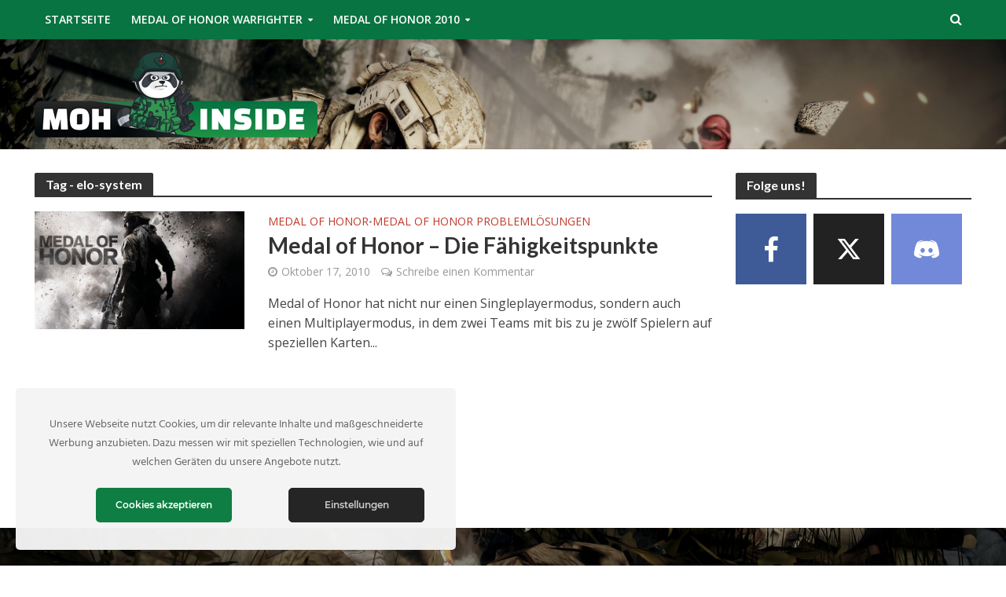

--- FILE ---
content_type: text/html; charset=UTF-8
request_url: https://www.moh-inside.de/tag/elo-system/
body_size: 20853
content:
<!DOCTYPE html>
<html lang="de">
<head><meta charset="UTF-8"><script>if(navigator.userAgent.match(/MSIE|Internet Explorer/i)||navigator.userAgent.match(/Trident\/7\..*?rv:11/i)){var href=document.location.href;if(!href.match(/[?&]nowprocket/)){if(href.indexOf("?")==-1){if(href.indexOf("#")==-1){document.location.href=href+"?nowprocket=1"}else{document.location.href=href.replace("#","?nowprocket=1#")}}else{if(href.indexOf("#")==-1){document.location.href=href+"&nowprocket=1"}else{document.location.href=href.replace("#","&nowprocket=1#")}}}}</script><script>(()=>{class RocketLazyLoadScripts{constructor(){this.v="1.2.6",this.triggerEvents=["keydown","mousedown","mousemove","touchmove","touchstart","touchend","wheel"],this.userEventHandler=this.t.bind(this),this.touchStartHandler=this.i.bind(this),this.touchMoveHandler=this.o.bind(this),this.touchEndHandler=this.h.bind(this),this.clickHandler=this.u.bind(this),this.interceptedClicks=[],this.interceptedClickListeners=[],this.l(this),window.addEventListener("pageshow",(t=>{this.persisted=t.persisted,this.everythingLoaded&&this.m()})),this.CSPIssue=sessionStorage.getItem("rocketCSPIssue"),document.addEventListener("securitypolicyviolation",(t=>{this.CSPIssue||"script-src-elem"!==t.violatedDirective||"data"!==t.blockedURI||(this.CSPIssue=!0,sessionStorage.setItem("rocketCSPIssue",!0))})),document.addEventListener("DOMContentLoaded",(()=>{this.k()})),this.delayedScripts={normal:[],async:[],defer:[]},this.trash=[],this.allJQueries=[]}p(t){document.hidden?t.t():(this.triggerEvents.forEach((e=>window.addEventListener(e,t.userEventHandler,{passive:!0}))),window.addEventListener("touchstart",t.touchStartHandler,{passive:!0}),window.addEventListener("mousedown",t.touchStartHandler),document.addEventListener("visibilitychange",t.userEventHandler))}_(){this.triggerEvents.forEach((t=>window.removeEventListener(t,this.userEventHandler,{passive:!0}))),document.removeEventListener("visibilitychange",this.userEventHandler)}i(t){"HTML"!==t.target.tagName&&(window.addEventListener("touchend",this.touchEndHandler),window.addEventListener("mouseup",this.touchEndHandler),window.addEventListener("touchmove",this.touchMoveHandler,{passive:!0}),window.addEventListener("mousemove",this.touchMoveHandler),t.target.addEventListener("click",this.clickHandler),this.L(t.target,!0),this.S(t.target,"onclick","rocket-onclick"),this.C())}o(t){window.removeEventListener("touchend",this.touchEndHandler),window.removeEventListener("mouseup",this.touchEndHandler),window.removeEventListener("touchmove",this.touchMoveHandler,{passive:!0}),window.removeEventListener("mousemove",this.touchMoveHandler),t.target.removeEventListener("click",this.clickHandler),this.L(t.target,!1),this.S(t.target,"rocket-onclick","onclick"),this.M()}h(){window.removeEventListener("touchend",this.touchEndHandler),window.removeEventListener("mouseup",this.touchEndHandler),window.removeEventListener("touchmove",this.touchMoveHandler,{passive:!0}),window.removeEventListener("mousemove",this.touchMoveHandler)}u(t){t.target.removeEventListener("click",this.clickHandler),this.L(t.target,!1),this.S(t.target,"rocket-onclick","onclick"),this.interceptedClicks.push(t),t.preventDefault(),t.stopPropagation(),t.stopImmediatePropagation(),this.M()}O(){window.removeEventListener("touchstart",this.touchStartHandler,{passive:!0}),window.removeEventListener("mousedown",this.touchStartHandler),this.interceptedClicks.forEach((t=>{t.target.dispatchEvent(new MouseEvent("click",{view:t.view,bubbles:!0,cancelable:!0}))}))}l(t){EventTarget.prototype.addEventListenerWPRocketBase=EventTarget.prototype.addEventListener,EventTarget.prototype.addEventListener=function(e,i,o){"click"!==e||t.windowLoaded||i===t.clickHandler||t.interceptedClickListeners.push({target:this,func:i,options:o}),(this||window).addEventListenerWPRocketBase(e,i,o)}}L(t,e){this.interceptedClickListeners.forEach((i=>{i.target===t&&(e?t.removeEventListener("click",i.func,i.options):t.addEventListener("click",i.func,i.options))})),t.parentNode!==document.documentElement&&this.L(t.parentNode,e)}D(){return new Promise((t=>{this.P?this.M=t:t()}))}C(){this.P=!0}M(){this.P=!1}S(t,e,i){t.hasAttribute&&t.hasAttribute(e)&&(event.target.setAttribute(i,event.target.getAttribute(e)),event.target.removeAttribute(e))}t(){this._(this),"loading"===document.readyState?document.addEventListener("DOMContentLoaded",this.R.bind(this)):this.R()}k(){let t=[];document.querySelectorAll("script[type=rocketlazyloadscript][data-rocket-src]").forEach((e=>{let i=e.getAttribute("data-rocket-src");if(i&&!i.startsWith("data:")){0===i.indexOf("//")&&(i=location.protocol+i);try{const o=new URL(i).origin;o!==location.origin&&t.push({src:o,crossOrigin:e.crossOrigin||"module"===e.getAttribute("data-rocket-type")})}catch(t){}}})),t=[...new Map(t.map((t=>[JSON.stringify(t),t]))).values()],this.T(t,"preconnect")}async R(){this.lastBreath=Date.now(),this.j(this),this.F(this),this.I(),this.W(),this.q(),await this.A(this.delayedScripts.normal),await this.A(this.delayedScripts.defer),await this.A(this.delayedScripts.async);try{await this.U(),await this.H(this),await this.J()}catch(t){console.error(t)}window.dispatchEvent(new Event("rocket-allScriptsLoaded")),this.everythingLoaded=!0,this.D().then((()=>{this.O()})),this.N()}W(){document.querySelectorAll("script[type=rocketlazyloadscript]").forEach((t=>{t.hasAttribute("data-rocket-src")?t.hasAttribute("async")&&!1!==t.async?this.delayedScripts.async.push(t):t.hasAttribute("defer")&&!1!==t.defer||"module"===t.getAttribute("data-rocket-type")?this.delayedScripts.defer.push(t):this.delayedScripts.normal.push(t):this.delayedScripts.normal.push(t)}))}async B(t){if(await this.G(),!0!==t.noModule||!("noModule"in HTMLScriptElement.prototype))return new Promise((e=>{let i;function o(){(i||t).setAttribute("data-rocket-status","executed"),e()}try{if(navigator.userAgent.indexOf("Firefox/")>0||""===navigator.vendor||this.CSPIssue)i=document.createElement("script"),[...t.attributes].forEach((t=>{let e=t.nodeName;"type"!==e&&("data-rocket-type"===e&&(e="type"),"data-rocket-src"===e&&(e="src"),i.setAttribute(e,t.nodeValue))})),t.text&&(i.text=t.text),i.hasAttribute("src")?(i.addEventListener("load",o),i.addEventListener("error",(function(){i.setAttribute("data-rocket-status","failed-network"),e()})),setTimeout((()=>{i.isConnected||e()}),1)):(i.text=t.text,o()),t.parentNode.replaceChild(i,t);else{const i=t.getAttribute("data-rocket-type"),s=t.getAttribute("data-rocket-src");i?(t.type=i,t.removeAttribute("data-rocket-type")):t.removeAttribute("type"),t.addEventListener("load",o),t.addEventListener("error",(i=>{this.CSPIssue&&i.target.src.startsWith("data:")?(console.log("WPRocket: data-uri blocked by CSP -> fallback"),t.removeAttribute("src"),this.B(t).then(e)):(t.setAttribute("data-rocket-status","failed-network"),e())})),s?(t.removeAttribute("data-rocket-src"),t.src=s):t.src="data:text/javascript;base64,"+window.btoa(unescape(encodeURIComponent(t.text)))}}catch(i){t.setAttribute("data-rocket-status","failed-transform"),e()}}));t.setAttribute("data-rocket-status","skipped")}async A(t){const e=t.shift();return e&&e.isConnected?(await this.B(e),this.A(t)):Promise.resolve()}q(){this.T([...this.delayedScripts.normal,...this.delayedScripts.defer,...this.delayedScripts.async],"preload")}T(t,e){var i=document.createDocumentFragment();t.forEach((t=>{const o=t.getAttribute&&t.getAttribute("data-rocket-src")||t.src;if(o&&!o.startsWith("data:")){const s=document.createElement("link");s.href=o,s.rel=e,"preconnect"!==e&&(s.as="script"),t.getAttribute&&"module"===t.getAttribute("data-rocket-type")&&(s.crossOrigin=!0),t.crossOrigin&&(s.crossOrigin=t.crossOrigin),t.integrity&&(s.integrity=t.integrity),i.appendChild(s),this.trash.push(s)}})),document.head.appendChild(i)}j(t){let e={};function i(i,o){return e[o].eventsToRewrite.indexOf(i)>=0&&!t.everythingLoaded?"rocket-"+i:i}function o(t,o){!function(t){e[t]||(e[t]={originalFunctions:{add:t.addEventListener,remove:t.removeEventListener},eventsToRewrite:[]},t.addEventListener=function(){arguments[0]=i(arguments[0],t),e[t].originalFunctions.add.apply(t,arguments)},t.removeEventListener=function(){arguments[0]=i(arguments[0],t),e[t].originalFunctions.remove.apply(t,arguments)})}(t),e[t].eventsToRewrite.push(o)}function s(e,i){let o=e[i];e[i]=null,Object.defineProperty(e,i,{get:()=>o||function(){},set(s){t.everythingLoaded?o=s:e["rocket"+i]=o=s}})}o(document,"DOMContentLoaded"),o(window,"DOMContentLoaded"),o(window,"load"),o(window,"pageshow"),o(document,"readystatechange"),s(document,"onreadystatechange"),s(window,"onload"),s(window,"onpageshow");try{Object.defineProperty(document,"readyState",{get:()=>t.rocketReadyState,set(e){t.rocketReadyState=e},configurable:!0}),document.readyState="loading"}catch(t){console.log("WPRocket DJE readyState conflict, bypassing")}}F(t){let e;function i(e){return t.everythingLoaded?e:e.split(" ").map((t=>"load"===t||0===t.indexOf("load.")?"rocket-jquery-load":t)).join(" ")}function o(o){function s(t){const e=o.fn[t];o.fn[t]=o.fn.init.prototype[t]=function(){return this[0]===window&&("string"==typeof arguments[0]||arguments[0]instanceof String?arguments[0]=i(arguments[0]):"object"==typeof arguments[0]&&Object.keys(arguments[0]).forEach((t=>{const e=arguments[0][t];delete arguments[0][t],arguments[0][i(t)]=e}))),e.apply(this,arguments),this}}o&&o.fn&&!t.allJQueries.includes(o)&&(o.fn.ready=o.fn.init.prototype.ready=function(e){return t.domReadyFired?e.bind(document)(o):document.addEventListener("rocket-DOMContentLoaded",(()=>e.bind(document)(o))),o([])},s("on"),s("one"),t.allJQueries.push(o)),e=o}o(window.jQuery),Object.defineProperty(window,"jQuery",{get:()=>e,set(t){o(t)}})}async H(t){const e=document.querySelector("script[data-webpack]");e&&(await async function(){return new Promise((t=>{e.addEventListener("load",t),e.addEventListener("error",t)}))}(),await t.K(),await t.H(t))}async U(){this.domReadyFired=!0;try{document.readyState="interactive"}catch(t){}await this.G(),document.dispatchEvent(new Event("rocket-readystatechange")),await this.G(),document.rocketonreadystatechange&&document.rocketonreadystatechange(),await this.G(),document.dispatchEvent(new Event("rocket-DOMContentLoaded")),await this.G(),window.dispatchEvent(new Event("rocket-DOMContentLoaded"))}async J(){try{document.readyState="complete"}catch(t){}await this.G(),document.dispatchEvent(new Event("rocket-readystatechange")),await this.G(),document.rocketonreadystatechange&&document.rocketonreadystatechange(),await this.G(),window.dispatchEvent(new Event("rocket-load")),await this.G(),window.rocketonload&&window.rocketonload(),await this.G(),this.allJQueries.forEach((t=>t(window).trigger("rocket-jquery-load"))),await this.G();const t=new Event("rocket-pageshow");t.persisted=this.persisted,window.dispatchEvent(t),await this.G(),window.rocketonpageshow&&window.rocketonpageshow({persisted:this.persisted}),this.windowLoaded=!0}m(){document.onreadystatechange&&document.onreadystatechange(),window.onload&&window.onload(),window.onpageshow&&window.onpageshow({persisted:this.persisted})}I(){const t=new Map;document.write=document.writeln=function(e){const i=document.currentScript;i||console.error("WPRocket unable to document.write this: "+e);const o=document.createRange(),s=i.parentElement;let n=t.get(i);void 0===n&&(n=i.nextSibling,t.set(i,n));const c=document.createDocumentFragment();o.setStart(c,0),c.appendChild(o.createContextualFragment(e)),s.insertBefore(c,n)}}async G(){Date.now()-this.lastBreath>45&&(await this.K(),this.lastBreath=Date.now())}async K(){return document.hidden?new Promise((t=>setTimeout(t))):new Promise((t=>requestAnimationFrame(t)))}N(){this.trash.forEach((t=>t.remove()))}static run(){const t=new RocketLazyLoadScripts;t.p(t)}}RocketLazyLoadScripts.run()})();</script>


<!-- Diese Seite wurde optimiert mit wpSEO (https://www.wpseo.org). -->
<title>elo-system &gt; MOH-Inside</title><link rel="preload" as="style" href="https://fonts.googleapis.com/css?family=Open%20Sans%3A400%2C600%7CLato%3A400%2C700&#038;subset=latin%2Clatin-ext&#038;display=swap" /><link rel="stylesheet" href="https://fonts.googleapis.com/css?family=Open%20Sans%3A400%2C600%7CLato%3A400%2C700&#038;subset=latin%2Clatin-ext&#038;display=swap" media="print" onload="this.media='all'" /><noscript><link rel="stylesheet" href="https://fonts.googleapis.com/css?family=Open%20Sans%3A400%2C600%7CLato%3A400%2C700&#038;subset=latin%2Clatin-ext&#038;display=swap" /></noscript>
<meta name="description" content="Medal of Honor - Die Fähigkeitspunkte." />
<meta name="robots" content="noindex, follow, noodp" />
<link rel="canonical" href="https://www.moh-inside.de/tag/elo-system/" />

<meta name="viewport" content="width=device-width,initial-scale=1.0">
<link rel="pingback" href="https://www.moh-inside.de/xmlrpc.php">
<link rel="profile" href="https://gmpg.org/xfn/11" />

<link rel='dns-prefetch' href='//www.moh-inside.de' />
<link rel='dns-prefetch' href='//fonts.googleapis.com' />
<link href='https://fonts.gstatic.com' crossorigin rel='preconnect' />
<link rel="alternate" type="application/rss+xml" title="MOH-Inside &raquo; Feed" href="https://www.moh-inside.de/feed/" />
<link rel="alternate" type="application/rss+xml" title="MOH-Inside &raquo; Kommentar-Feed" href="https://www.moh-inside.de/comments/feed/" />
<link rel="alternate" type="application/rss+xml" title="MOH-Inside &raquo; elo-system Schlagwort-Feed" href="https://www.moh-inside.de/tag/elo-system/feed/" />
<style id='wp-img-auto-sizes-contain-inline-css' type='text/css'>
img:is([sizes=auto i],[sizes^="auto," i]){contain-intrinsic-size:3000px 1500px}
/*# sourceURL=wp-img-auto-sizes-contain-inline-css */
</style>
<link rel='stylesheet' id='ct-ultimate-gdpr-cookie-popup-css' href='https://www.moh-inside.de/wp-content/plugins/ct-ultimate-gdpr/assets/css/cookie-popup.min.css?ver=6.9' type='text/css' media='all' />
<style id='ct-ultimate-gdpr-cookie-popup-inline-css' type='text/css'>
#ct-ultimate-gdpr-cookie-accept {
background-color: #0E7E42!important;
}
/*# sourceURL=ct-ultimate-gdpr-cookie-popup-inline-css */
</style>
<link data-minify="1" rel='stylesheet' id='dashicons-css' href='https://www.moh-inside.de/wp-content/cache/min/1/wp-includes/css/dashicons.min.css?ver=1707862175' type='text/css' media='all' />
<style id='wp-emoji-styles-inline-css' type='text/css'>

	img.wp-smiley, img.emoji {
		display: inline !important;
		border: none !important;
		box-shadow: none !important;
		height: 1em !important;
		width: 1em !important;
		margin: 0 0.07em !important;
		vertical-align: -0.1em !important;
		background: none !important;
		padding: 0 !important;
	}
/*# sourceURL=wp-emoji-styles-inline-css */
</style>
<style id='wp-block-library-inline-css' type='text/css'>
:root{--wp-block-synced-color:#7a00df;--wp-block-synced-color--rgb:122,0,223;--wp-bound-block-color:var(--wp-block-synced-color);--wp-editor-canvas-background:#ddd;--wp-admin-theme-color:#007cba;--wp-admin-theme-color--rgb:0,124,186;--wp-admin-theme-color-darker-10:#006ba1;--wp-admin-theme-color-darker-10--rgb:0,107,160.5;--wp-admin-theme-color-darker-20:#005a87;--wp-admin-theme-color-darker-20--rgb:0,90,135;--wp-admin-border-width-focus:2px}@media (min-resolution:192dpi){:root{--wp-admin-border-width-focus:1.5px}}.wp-element-button{cursor:pointer}:root .has-very-light-gray-background-color{background-color:#eee}:root .has-very-dark-gray-background-color{background-color:#313131}:root .has-very-light-gray-color{color:#eee}:root .has-very-dark-gray-color{color:#313131}:root .has-vivid-green-cyan-to-vivid-cyan-blue-gradient-background{background:linear-gradient(135deg,#00d084,#0693e3)}:root .has-purple-crush-gradient-background{background:linear-gradient(135deg,#34e2e4,#4721fb 50%,#ab1dfe)}:root .has-hazy-dawn-gradient-background{background:linear-gradient(135deg,#faaca8,#dad0ec)}:root .has-subdued-olive-gradient-background{background:linear-gradient(135deg,#fafae1,#67a671)}:root .has-atomic-cream-gradient-background{background:linear-gradient(135deg,#fdd79a,#004a59)}:root .has-nightshade-gradient-background{background:linear-gradient(135deg,#330968,#31cdcf)}:root .has-midnight-gradient-background{background:linear-gradient(135deg,#020381,#2874fc)}:root{--wp--preset--font-size--normal:16px;--wp--preset--font-size--huge:42px}.has-regular-font-size{font-size:1em}.has-larger-font-size{font-size:2.625em}.has-normal-font-size{font-size:var(--wp--preset--font-size--normal)}.has-huge-font-size{font-size:var(--wp--preset--font-size--huge)}.has-text-align-center{text-align:center}.has-text-align-left{text-align:left}.has-text-align-right{text-align:right}.has-fit-text{white-space:nowrap!important}#end-resizable-editor-section{display:none}.aligncenter{clear:both}.items-justified-left{justify-content:flex-start}.items-justified-center{justify-content:center}.items-justified-right{justify-content:flex-end}.items-justified-space-between{justify-content:space-between}.screen-reader-text{border:0;clip-path:inset(50%);height:1px;margin:-1px;overflow:hidden;padding:0;position:absolute;width:1px;word-wrap:normal!important}.screen-reader-text:focus{background-color:#ddd;clip-path:none;color:#444;display:block;font-size:1em;height:auto;left:5px;line-height:normal;padding:15px 23px 14px;text-decoration:none;top:5px;width:auto;z-index:100000}html :where(.has-border-color){border-style:solid}html :where([style*=border-top-color]){border-top-style:solid}html :where([style*=border-right-color]){border-right-style:solid}html :where([style*=border-bottom-color]){border-bottom-style:solid}html :where([style*=border-left-color]){border-left-style:solid}html :where([style*=border-width]){border-style:solid}html :where([style*=border-top-width]){border-top-style:solid}html :where([style*=border-right-width]){border-right-style:solid}html :where([style*=border-bottom-width]){border-bottom-style:solid}html :where([style*=border-left-width]){border-left-style:solid}html :where(img[class*=wp-image-]){height:auto;max-width:100%}:where(figure){margin:0 0 1em}html :where(.is-position-sticky){--wp-admin--admin-bar--position-offset:var(--wp-admin--admin-bar--height,0px)}@media screen and (max-width:600px){html :where(.is-position-sticky){--wp-admin--admin-bar--position-offset:0px}}

/*# sourceURL=wp-block-library-inline-css */
</style><style id='global-styles-inline-css' type='text/css'>
:root{--wp--preset--aspect-ratio--square: 1;--wp--preset--aspect-ratio--4-3: 4/3;--wp--preset--aspect-ratio--3-4: 3/4;--wp--preset--aspect-ratio--3-2: 3/2;--wp--preset--aspect-ratio--2-3: 2/3;--wp--preset--aspect-ratio--16-9: 16/9;--wp--preset--aspect-ratio--9-16: 9/16;--wp--preset--color--black: #000000;--wp--preset--color--cyan-bluish-gray: #abb8c3;--wp--preset--color--white: #ffffff;--wp--preset--color--pale-pink: #f78da7;--wp--preset--color--vivid-red: #cf2e2e;--wp--preset--color--luminous-vivid-orange: #ff6900;--wp--preset--color--luminous-vivid-amber: #fcb900;--wp--preset--color--light-green-cyan: #7bdcb5;--wp--preset--color--vivid-green-cyan: #00d084;--wp--preset--color--pale-cyan-blue: #8ed1fc;--wp--preset--color--vivid-cyan-blue: #0693e3;--wp--preset--color--vivid-purple: #9b51e0;--wp--preset--color--herald-acc: #c0392b;--wp--preset--color--herald-meta: #999999;--wp--preset--color--herald-txt: #444444;--wp--preset--color--herald-bg: #ffffff;--wp--preset--gradient--vivid-cyan-blue-to-vivid-purple: linear-gradient(135deg,rgb(6,147,227) 0%,rgb(155,81,224) 100%);--wp--preset--gradient--light-green-cyan-to-vivid-green-cyan: linear-gradient(135deg,rgb(122,220,180) 0%,rgb(0,208,130) 100%);--wp--preset--gradient--luminous-vivid-amber-to-luminous-vivid-orange: linear-gradient(135deg,rgb(252,185,0) 0%,rgb(255,105,0) 100%);--wp--preset--gradient--luminous-vivid-orange-to-vivid-red: linear-gradient(135deg,rgb(255,105,0) 0%,rgb(207,46,46) 100%);--wp--preset--gradient--very-light-gray-to-cyan-bluish-gray: linear-gradient(135deg,rgb(238,238,238) 0%,rgb(169,184,195) 100%);--wp--preset--gradient--cool-to-warm-spectrum: linear-gradient(135deg,rgb(74,234,220) 0%,rgb(151,120,209) 20%,rgb(207,42,186) 40%,rgb(238,44,130) 60%,rgb(251,105,98) 80%,rgb(254,248,76) 100%);--wp--preset--gradient--blush-light-purple: linear-gradient(135deg,rgb(255,206,236) 0%,rgb(152,150,240) 100%);--wp--preset--gradient--blush-bordeaux: linear-gradient(135deg,rgb(254,205,165) 0%,rgb(254,45,45) 50%,rgb(107,0,62) 100%);--wp--preset--gradient--luminous-dusk: linear-gradient(135deg,rgb(255,203,112) 0%,rgb(199,81,192) 50%,rgb(65,88,208) 100%);--wp--preset--gradient--pale-ocean: linear-gradient(135deg,rgb(255,245,203) 0%,rgb(182,227,212) 50%,rgb(51,167,181) 100%);--wp--preset--gradient--electric-grass: linear-gradient(135deg,rgb(202,248,128) 0%,rgb(113,206,126) 100%);--wp--preset--gradient--midnight: linear-gradient(135deg,rgb(2,3,129) 0%,rgb(40,116,252) 100%);--wp--preset--font-size--small: 12.8px;--wp--preset--font-size--medium: 20px;--wp--preset--font-size--large: 22.4px;--wp--preset--font-size--x-large: 42px;--wp--preset--font-size--normal: 16px;--wp--preset--font-size--huge: 28.8px;--wp--preset--spacing--20: 0.44rem;--wp--preset--spacing--30: 0.67rem;--wp--preset--spacing--40: 1rem;--wp--preset--spacing--50: 1.5rem;--wp--preset--spacing--60: 2.25rem;--wp--preset--spacing--70: 3.38rem;--wp--preset--spacing--80: 5.06rem;--wp--preset--shadow--natural: 6px 6px 9px rgba(0, 0, 0, 0.2);--wp--preset--shadow--deep: 12px 12px 50px rgba(0, 0, 0, 0.4);--wp--preset--shadow--sharp: 6px 6px 0px rgba(0, 0, 0, 0.2);--wp--preset--shadow--outlined: 6px 6px 0px -3px rgb(255, 255, 255), 6px 6px rgb(0, 0, 0);--wp--preset--shadow--crisp: 6px 6px 0px rgb(0, 0, 0);}:where(.is-layout-flex){gap: 0.5em;}:where(.is-layout-grid){gap: 0.5em;}body .is-layout-flex{display: flex;}.is-layout-flex{flex-wrap: wrap;align-items: center;}.is-layout-flex > :is(*, div){margin: 0;}body .is-layout-grid{display: grid;}.is-layout-grid > :is(*, div){margin: 0;}:where(.wp-block-columns.is-layout-flex){gap: 2em;}:where(.wp-block-columns.is-layout-grid){gap: 2em;}:where(.wp-block-post-template.is-layout-flex){gap: 1.25em;}:where(.wp-block-post-template.is-layout-grid){gap: 1.25em;}.has-black-color{color: var(--wp--preset--color--black) !important;}.has-cyan-bluish-gray-color{color: var(--wp--preset--color--cyan-bluish-gray) !important;}.has-white-color{color: var(--wp--preset--color--white) !important;}.has-pale-pink-color{color: var(--wp--preset--color--pale-pink) !important;}.has-vivid-red-color{color: var(--wp--preset--color--vivid-red) !important;}.has-luminous-vivid-orange-color{color: var(--wp--preset--color--luminous-vivid-orange) !important;}.has-luminous-vivid-amber-color{color: var(--wp--preset--color--luminous-vivid-amber) !important;}.has-light-green-cyan-color{color: var(--wp--preset--color--light-green-cyan) !important;}.has-vivid-green-cyan-color{color: var(--wp--preset--color--vivid-green-cyan) !important;}.has-pale-cyan-blue-color{color: var(--wp--preset--color--pale-cyan-blue) !important;}.has-vivid-cyan-blue-color{color: var(--wp--preset--color--vivid-cyan-blue) !important;}.has-vivid-purple-color{color: var(--wp--preset--color--vivid-purple) !important;}.has-black-background-color{background-color: var(--wp--preset--color--black) !important;}.has-cyan-bluish-gray-background-color{background-color: var(--wp--preset--color--cyan-bluish-gray) !important;}.has-white-background-color{background-color: var(--wp--preset--color--white) !important;}.has-pale-pink-background-color{background-color: var(--wp--preset--color--pale-pink) !important;}.has-vivid-red-background-color{background-color: var(--wp--preset--color--vivid-red) !important;}.has-luminous-vivid-orange-background-color{background-color: var(--wp--preset--color--luminous-vivid-orange) !important;}.has-luminous-vivid-amber-background-color{background-color: var(--wp--preset--color--luminous-vivid-amber) !important;}.has-light-green-cyan-background-color{background-color: var(--wp--preset--color--light-green-cyan) !important;}.has-vivid-green-cyan-background-color{background-color: var(--wp--preset--color--vivid-green-cyan) !important;}.has-pale-cyan-blue-background-color{background-color: var(--wp--preset--color--pale-cyan-blue) !important;}.has-vivid-cyan-blue-background-color{background-color: var(--wp--preset--color--vivid-cyan-blue) !important;}.has-vivid-purple-background-color{background-color: var(--wp--preset--color--vivid-purple) !important;}.has-black-border-color{border-color: var(--wp--preset--color--black) !important;}.has-cyan-bluish-gray-border-color{border-color: var(--wp--preset--color--cyan-bluish-gray) !important;}.has-white-border-color{border-color: var(--wp--preset--color--white) !important;}.has-pale-pink-border-color{border-color: var(--wp--preset--color--pale-pink) !important;}.has-vivid-red-border-color{border-color: var(--wp--preset--color--vivid-red) !important;}.has-luminous-vivid-orange-border-color{border-color: var(--wp--preset--color--luminous-vivid-orange) !important;}.has-luminous-vivid-amber-border-color{border-color: var(--wp--preset--color--luminous-vivid-amber) !important;}.has-light-green-cyan-border-color{border-color: var(--wp--preset--color--light-green-cyan) !important;}.has-vivid-green-cyan-border-color{border-color: var(--wp--preset--color--vivid-green-cyan) !important;}.has-pale-cyan-blue-border-color{border-color: var(--wp--preset--color--pale-cyan-blue) !important;}.has-vivid-cyan-blue-border-color{border-color: var(--wp--preset--color--vivid-cyan-blue) !important;}.has-vivid-purple-border-color{border-color: var(--wp--preset--color--vivid-purple) !important;}.has-vivid-cyan-blue-to-vivid-purple-gradient-background{background: var(--wp--preset--gradient--vivid-cyan-blue-to-vivid-purple) !important;}.has-light-green-cyan-to-vivid-green-cyan-gradient-background{background: var(--wp--preset--gradient--light-green-cyan-to-vivid-green-cyan) !important;}.has-luminous-vivid-amber-to-luminous-vivid-orange-gradient-background{background: var(--wp--preset--gradient--luminous-vivid-amber-to-luminous-vivid-orange) !important;}.has-luminous-vivid-orange-to-vivid-red-gradient-background{background: var(--wp--preset--gradient--luminous-vivid-orange-to-vivid-red) !important;}.has-very-light-gray-to-cyan-bluish-gray-gradient-background{background: var(--wp--preset--gradient--very-light-gray-to-cyan-bluish-gray) !important;}.has-cool-to-warm-spectrum-gradient-background{background: var(--wp--preset--gradient--cool-to-warm-spectrum) !important;}.has-blush-light-purple-gradient-background{background: var(--wp--preset--gradient--blush-light-purple) !important;}.has-blush-bordeaux-gradient-background{background: var(--wp--preset--gradient--blush-bordeaux) !important;}.has-luminous-dusk-gradient-background{background: var(--wp--preset--gradient--luminous-dusk) !important;}.has-pale-ocean-gradient-background{background: var(--wp--preset--gradient--pale-ocean) !important;}.has-electric-grass-gradient-background{background: var(--wp--preset--gradient--electric-grass) !important;}.has-midnight-gradient-background{background: var(--wp--preset--gradient--midnight) !important;}.has-small-font-size{font-size: var(--wp--preset--font-size--small) !important;}.has-medium-font-size{font-size: var(--wp--preset--font-size--medium) !important;}.has-large-font-size{font-size: var(--wp--preset--font-size--large) !important;}.has-x-large-font-size{font-size: var(--wp--preset--font-size--x-large) !important;}
/*# sourceURL=global-styles-inline-css */
</style>

<style id='classic-theme-styles-inline-css' type='text/css'>
/*! This file is auto-generated */
.wp-block-button__link{color:#fff;background-color:#32373c;border-radius:9999px;box-shadow:none;text-decoration:none;padding:calc(.667em + 2px) calc(1.333em + 2px);font-size:1.125em}.wp-block-file__button{background:#32373c;color:#fff;text-decoration:none}
/*# sourceURL=/wp-includes/css/classic-themes.min.css */
</style>
<link rel='stylesheet' id='ct-ultimate-gdpr-css' href='https://www.moh-inside.de/wp-content/plugins/ct-ultimate-gdpr/assets/css/style.min.css?ver=3.5' type='text/css' media='all' />
<link data-minify="1" rel='stylesheet' id='ct-ultimate-gdpr-font-awesome-css' href='https://www.moh-inside.de/wp-content/cache/min/1/wp-content/plugins/ct-ultimate-gdpr/assets/css/fonts/font-awesome/css/font-awesome.min.css?ver=1707862176' type='text/css' media='all' />
<link data-minify="1" rel='stylesheet' id='ct-ultimate-gdpr-custom-fonts-css' href='https://www.moh-inside.de/wp-content/cache/min/1/wp-content/plugins/ct-ultimate-gdpr/assets/css/fonts/fonts.css?ver=1707862176' type='text/css' media='all' />
<link data-minify="1" rel='stylesheet' id='mks_shortcodes_simple_line_icons-css' href='https://www.moh-inside.de/wp-content/cache/min/1/wp-content/plugins/meks-flexible-shortcodes/css/simple-line/simple-line-icons.css?ver=1707862176' type='text/css' media='screen' />
<link data-minify="1" rel='stylesheet' id='mks_shortcodes_css-css' href='https://www.moh-inside.de/wp-content/cache/min/1/wp-content/plugins/meks-flexible-shortcodes/css/style.css?ver=1707862176' type='text/css' media='screen' />
<link data-minify="1" rel='stylesheet' id='wp-polls-css' href='https://www.moh-inside.de/wp-content/cache/min/1/wp-content/plugins/wp-polls/polls-css.css?ver=1707862176' type='text/css' media='all' />
<style id='wp-polls-inline-css' type='text/css'>
.wp-polls .pollbar {
	margin: 1px;
	font-size: 6px;
	line-height: 8px;
	height: 8px;
	background-image: url('https://www.moh-inside.de/wp-content/plugins/wp-polls/images/default/pollbg.gif');
	border: 1px solid #c8c8c8;
}

/*# sourceURL=wp-polls-inline-css */
</style>

<link data-minify="1" rel='stylesheet' id='herald-main-css' href='https://www.moh-inside.de/wp-content/cache/min/1/wp-content/themes/herald/herald/assets/css/min.css?ver=1707862176' type='text/css' media='all' />
<style id='herald-main-inline-css' type='text/css'>
h1, .h1, .herald-no-sid .herald-posts .h2{ font-size: 4.0rem; }h2, .h2, .herald-no-sid .herald-posts .h3{ font-size: 3.3rem; }h3, .h3, .herald-no-sid .herald-posts .h4 { font-size: 2.8rem; }h4, .h4, .herald-no-sid .herald-posts .h5 { font-size: 2.3rem; }h5, .h5, .herald-no-sid .herald-posts .h6 { font-size: 1.9rem; }h6, .h6, .herald-no-sid .herald-posts .h7 { font-size: 1.6rem; }.h7 {font-size: 1.4rem;}.herald-entry-content, .herald-sidebar{font-size: 1.6rem;}.entry-content .entry-headline{font-size: 1.9rem;}body{font-size: 1.6rem;}.widget{font-size: 1.5rem;}.herald-menu{font-size: 1.4rem;}.herald-mod-title .herald-mod-h, .herald-sidebar .widget-title{font-size: 1.6rem;}.entry-meta .meta-item, .entry-meta a, .entry-meta span{font-size: 1.4rem;}.entry-meta.meta-small .meta-item, .entry-meta.meta-small a, .entry-meta.meta-small span{font-size: 1.3rem;}.herald-site-header .header-top,.header-top .herald-in-popup,.header-top .herald-menu ul {background: #111111;color: #aaaaaa;}.header-top a {color: #aaaaaa;}.header-top a:hover,.header-top .herald-menu li:hover > a{color: #ffffff;}.header-top .herald-menu-popup:hover > span,.header-top .herald-menu-popup-search span:hover,.header-top .herald-menu-popup-search.herald-search-active{color: #ffffff;}#wp-calendar tbody td a{background: #c0392b;color:#FFF;}.header-top .herald-login #loginform label,.header-top .herald-login p,.header-top a.btn-logout {color: #ffffff;}.header-top .herald-login #loginform input {color: #111111;}.header-top .herald-login .herald-registration-link:after {background: rgba(255,255,255,0.25);}.header-top .herald-login #loginform input[type=submit],.header-top .herald-in-popup .btn-logout {background-color: #ffffff;color: #111111;}.header-top a.btn-logout:hover{color: #111111;}.header-middle{background-color: ;color: #ffffff;}.header-middle a{color: #ffffff;}.header-middle.herald-header-wraper,.header-middle .col-lg-12{height: 140px;}.header-middle .site-title img{max-height: 140px;}.header-middle .sub-menu{background-color: #ffffff;}.header-middle .sub-menu a,.header-middle .herald-search-submit:hover,.header-middle li.herald-mega-menu .col-lg-3 a:hover,.header-middle li.herald-mega-menu .col-lg-3 a:hover:after{color: #111111;}.header-middle .herald-menu li:hover > a,.header-middle .herald-menu-popup-search:hover > span,.header-middle .herald-cart-icon:hover > a{color: #111111;background-color: #ffffff;}.header-middle .current-menu-parent a,.header-middle .current-menu-ancestor a,.header-middle .current_page_item > a,.header-middle .current-menu-item > a{background-color: rgba(255,255,255,0.2); }.header-middle .sub-menu > li > a,.header-middle .herald-search-submit,.header-middle li.herald-mega-menu .col-lg-3 a{color: rgba(17,17,17,0.7); }.header-middle .sub-menu > li:hover > a{color: #111111; }.header-middle .herald-in-popup{background-color: #ffffff;}.header-middle .herald-menu-popup a{color: #111111;}.header-middle .herald-in-popup{background-color: #ffffff;}.header-middle .herald-search-input{color: #111111;}.header-middle .herald-menu-popup a{color: #111111;}.header-middle .herald-menu-popup > span,.header-middle .herald-search-active > span{color: #ffffff;}.header-middle .herald-menu-popup:hover > span,.header-middle .herald-search-active > span{background-color: #ffffff;color: #111111;}.header-middle .herald-login #loginform label,.header-middle .herald-login #loginform input,.header-middle .herald-login p,.header-middle a.btn-logout,.header-middle .herald-login .herald-registration-link:hover,.header-middle .herald-login .herald-lost-password-link:hover {color: #111111;}.header-middle .herald-login .herald-registration-link:after {background: rgba(17,17,17,0.15);}.header-middle .herald-login a,.header-middle .herald-username a {color: #111111;}.header-middle .herald-login a:hover,.header-middle .herald-login .herald-registration-link,.header-middle .herald-login .herald-lost-password-link {color: ;}.header-middle .herald-login #loginform input[type=submit],.header-middle .herald-in-popup .btn-logout {background-color: ;color: #ffffff;}.header-middle a.btn-logout:hover{color: #ffffff;}.header-bottom{background: #087441;color: #ffffff;}.header-bottom a,.header-bottom .herald-site-header .herald-search-submit{color: #ffffff;}.header-bottom a:hover{color: #424242;}.header-bottom a:hover,.header-bottom .herald-menu li:hover > a,.header-bottom li.herald-mega-menu .col-lg-3 a:hover:after{color: #424242;}.header-bottom .herald-menu li:hover > a,.header-bottom .herald-menu-popup-search:hover > span,.header-bottom .herald-cart-icon:hover > a {color: #424242;background-color: #ffffff;}.header-bottom .current-menu-parent a,.header-bottom .current-menu-ancestor a,.header-bottom .current_page_item > a,.header-bottom .current-menu-item > a {background-color: rgba(255,255,255,0.2); }.header-bottom .sub-menu{background-color: #ffffff;}.header-bottom .herald-menu li.herald-mega-menu .col-lg-3 a,.header-bottom .sub-menu > li > a,.header-bottom .herald-search-submit{color: rgba(66,66,66,0.7); }.header-bottom .herald-menu li.herald-mega-menu .col-lg-3 a:hover,.header-bottom .sub-menu > li:hover > a{color: #424242; }.header-bottom .sub-menu > li > a,.header-bottom .herald-search-submit{color: rgba(66,66,66,0.7); }.header-bottom .sub-menu > li:hover > a{color: #424242; }.header-bottom .herald-in-popup {background-color: #ffffff;}.header-bottom .herald-menu-popup a {color: #424242;}.header-bottom .herald-in-popup,.header-bottom .herald-search-input {background-color: #ffffff;}.header-bottom .herald-menu-popup a,.header-bottom .herald-search-input{color: #424242;}.header-bottom .herald-menu-popup > span,.header-bottom .herald-search-active > span{color: #ffffff;}.header-bottom .herald-menu-popup:hover > span,.header-bottom .herald-search-active > span{background-color: #ffffff;color: #424242;}.header-bottom .herald-login #loginform label,.header-bottom .herald-login #loginform input,.header-bottom .herald-login p,.header-bottom a.btn-logout,.header-bottom .herald-login .herald-registration-link:hover,.header-bottom .herald-login .herald-lost-password-link:hover,.herald-responsive-header .herald-login #loginform label,.herald-responsive-header .herald-login #loginform input,.herald-responsive-header .herald-login p,.herald-responsive-header a.btn-logout,.herald-responsive-header .herald-login .herald-registration-link:hover,.herald-responsive-header .herald-login .herald-lost-password-link:hover {color: #424242;}.header-bottom .herald-login .herald-registration-link:after,.herald-responsive-header .herald-login .herald-registration-link:after {background: rgba(66,66,66,0.15);}.header-bottom .herald-login a,.herald-responsive-header .herald-login a {color: #424242;}.header-bottom .herald-login a:hover,.header-bottom .herald-login .herald-registration-link,.header-bottom .herald-login .herald-lost-password-link,.herald-responsive-header .herald-login a:hover,.herald-responsive-header .herald-login .herald-registration-link,.herald-responsive-header .herald-login .herald-lost-password-link {color: #087441;}.header-bottom .herald-login #loginform input[type=submit],.herald-responsive-header .herald-login #loginform input[type=submit],.header-bottom .herald-in-popup .btn-logout,.herald-responsive-header .herald-in-popup .btn-logout {background-color: #087441;color: #ffffff;}.header-bottom a.btn-logout:hover,.herald-responsive-header a.btn-logout:hover {color: #ffffff;}.herald-header-sticky{background: #0288d1;color: #ffffff;}.herald-header-sticky a{color: #ffffff;}.herald-header-sticky .herald-menu li:hover > a{color: #444444;background-color: #ffffff;}.herald-header-sticky .sub-menu{background-color: #ffffff;}.herald-header-sticky .sub-menu a{color: #444444;}.herald-header-sticky .sub-menu > li:hover > a{color: #0288d1;}.herald-header-sticky .herald-in-popup,.herald-header-sticky .herald-search-input {background-color: #ffffff;}.herald-header-sticky .herald-menu-popup a{color: #444444;}.herald-header-sticky .herald-menu-popup > span,.herald-header-sticky .herald-search-active > span{color: #ffffff;}.herald-header-sticky .herald-menu-popup:hover > span,.herald-header-sticky .herald-search-active > span{background-color: #ffffff;color: #444444;}.herald-header-sticky .herald-search-input,.herald-header-sticky .herald-search-submit{color: #444444;}.herald-header-sticky .herald-menu li:hover > a,.herald-header-sticky .herald-menu-popup-search:hover > span,.herald-header-sticky .herald-cart-icon:hover a {color: #444444;background-color: #ffffff;}.herald-header-sticky .herald-login #loginform label,.herald-header-sticky .herald-login #loginform input,.herald-header-sticky .herald-login p,.herald-header-sticky a.btn-logout,.herald-header-sticky .herald-login .herald-registration-link:hover,.herald-header-sticky .herald-login .herald-lost-password-link:hover {color: #444444;}.herald-header-sticky .herald-login .herald-registration-link:after {background: rgba(68,68,68,0.15);}.herald-header-sticky .herald-login a {color: #444444;}.herald-header-sticky .herald-login a:hover,.herald-header-sticky .herald-login .herald-registration-link,.herald-header-sticky .herald-login .herald-lost-password-link {color: #0288d1;}.herald-header-sticky .herald-login #loginform input[type=submit],.herald-header-sticky .herald-in-popup .btn-logout {background-color: #0288d1;color: #ffffff;}.herald-header-sticky a.btn-logout:hover{color: #ffffff;}.header-trending{background: #eeeeee;color: #666666;}.header-trending a{color: #666666;}.header-trending a:hover{color: #111111;}body {background-color:transparent;background-repeat:no-repeat;background-size:cover;background-attachment:fixed;background-image:url('https://www.moh-inside.de/wp-content/uploads/2019/09/6802527-medal-of-honor.jpg');color: #444444;font-family: 'Open Sans';font-weight: 400;}.herald-site-content{background-color:#ffffff; box-shadow: 0 0 0 1px rgba(68,68,68,0.1);}h1, h2, h3, h4, h5, h6,.h1, .h2, .h3, .h4, .h5, .h6, .h7,.wp-block-cover .wp-block-cover-image-text, .wp-block-cover .wp-block-cover-text, .wp-block-cover h2, .wp-block-cover-image .wp-block-cover-image-text, .wp-block-cover-image .wp-block-cover-text, .wp-block-cover-image h2{font-family: 'Lato';font-weight: 700;}.header-middle .herald-menu,.header-bottom .herald-menu,.herald-header-sticky .herald-menu,.herald-mobile-nav{font-family: 'Open Sans';font-weight: 600;}.herald-menu li.herald-mega-menu .herald-ovrld .meta-category a{font-family: 'Open Sans';font-weight: 400;}.herald-entry-content blockquote p{color: #c0392b;}pre {background: rgba(68,68,68,0.06);border: 1px solid rgba(68,68,68,0.2);}thead {background: rgba(68,68,68,0.06);}a,.entry-title a:hover,.herald-menu .sub-menu li .meta-category a{color: #c0392b;}.entry-meta-wrapper .entry-meta span:before,.entry-meta-wrapper .entry-meta a:before,.entry-meta-wrapper .entry-meta .meta-item:before,.entry-meta-wrapper .entry-meta div,li.herald-mega-menu .sub-menu .entry-title a,.entry-meta-wrapper .herald-author-twitter{color: #444444;}.herald-mod-title h1,.herald-mod-title h2,.herald-mod-title h4{color: #ffffff;}.herald-mod-head:after,.herald-mod-title .herald-color,.widget-title:after,.widget-title span{color: #ffffff;background-color: #333333;}.herald-mod-title .herald-color a{color: #ffffff;}.herald-ovrld .meta-category a,.herald-fa-wrapper .meta-category a{background-color: #c0392b;}.meta-tags a,.widget_tag_cloud a,.herald-share-meta:after,.wp-block-tag-cloud a{background: rgba(51,51,51,0.1);}h1, h2, h3, h4, h5, h6,.entry-title a {color: #333333;}.herald-pagination .page-numbers,.herald-mod-subnav a,.herald-mod-actions a,.herald-slider-controls div,.meta-tags a,.widget.widget_tag_cloud a,.herald-sidebar .mks_autor_link_wrap a,.herald-sidebar .meks-instagram-follow-link a,.mks_themeforest_widget .mks_read_more a,.herald-read-more,.wp-block-tag-cloud a{color: #444444;}.widget.widget_tag_cloud a:hover,.entry-content .meta-tags a:hover,.wp-block-tag-cloud a:hover{background-color: #c0392b;color: #FFF;}.herald-pagination .prev.page-numbers,.herald-pagination .next.page-numbers,.herald-pagination .prev.page-numbers:hover,.herald-pagination .next.page-numbers:hover,.herald-pagination .page-numbers.current,.herald-pagination .page-numbers.current:hover,.herald-next a,.herald-pagination .herald-next a:hover,.herald-prev a,.herald-pagination .herald-prev a:hover,.herald-load-more a,.herald-load-more a:hover,.entry-content .herald-search-submit,.herald-mod-desc .herald-search-submit,.wpcf7-submit,body div.wpforms-container-full .wpforms-form input[type=submit], body div.wpforms-container-full .wpforms-form button[type=submit], body div.wpforms-container-full .wpforms-form .wpforms-page-button {background-color:#c0392b;color: #FFF;}.herald-pagination .page-numbers:hover{background-color: rgba(68,68,68,0.1);}.widget a,.recentcomments a,.widget a:hover,.herald-sticky-next a:hover,.herald-sticky-prev a:hover,.herald-mod-subnav a:hover,.herald-mod-actions a:hover,.herald-slider-controls div:hover,.meta-tags a:hover,.widget_tag_cloud a:hover,.mks_autor_link_wrap a:hover,.meks-instagram-follow-link a:hover,.mks_themeforest_widget .mks_read_more a:hover,.herald-read-more:hover,.widget .entry-title a:hover,li.herald-mega-menu .sub-menu .entry-title a:hover,.entry-meta-wrapper .meta-item:hover a,.entry-meta-wrapper .meta-item:hover a:before,.entry-meta-wrapper .herald-share:hover > span,.entry-meta-wrapper .herald-author-name:hover,.entry-meta-wrapper .herald-author-twitter:hover,.entry-meta-wrapper .herald-author-twitter:hover:before{color:#c0392b;}.widget ul li a,.widget .entry-title a,.herald-author-name,.entry-meta-wrapper .meta-item,.entry-meta-wrapper .meta-item span,.entry-meta-wrapper .meta-item a,.herald-mod-actions a{color: #444444;}.widget li:before{background: rgba(68,68,68,0.3);}.widget_categories .count{background: #c0392b;color: #FFF;}input[type="submit"],button[type="submit"],body div.wpforms-container-full .wpforms-form input[type=submit]:hover, body div.wpforms-container-full .wpforms-form button[type=submit]:hover, body div.wpforms-container-full .wpforms-form .wpforms-page-button:hover,.spinner > div{background-color: #c0392b;}.herald-mod-actions a:hover,.comment-body .edit-link a,.herald-breadcrumbs a:hover{color:#c0392b;}.herald-header-wraper .herald-soc-nav a:hover,.meta-tags span,li.herald-mega-menu .herald-ovrld .entry-title a,li.herald-mega-menu .herald-ovrld .entry-title a:hover,.herald-ovrld .entry-meta .herald-reviews i:before{color: #FFF;}.entry-meta .meta-item, .entry-meta span, .entry-meta a,.meta-category span,.post-date,.recentcomments,.rss-date,.comment-metadata a,.entry-meta a:hover,.herald-menu li.herald-mega-menu .col-lg-3 a:after,.herald-breadcrumbs,.herald-breadcrumbs a,.entry-meta .herald-reviews i:before{color: #999999;}.herald-lay-a .herald-lay-over{background: #ffffff;}.herald-pagination a:hover,input[type="submit"]:hover,button[type="submit"]:hover,.entry-content .herald-search-submit:hover,.wpcf7-submit:hover,.herald-fa-wrapper .meta-category a:hover,.herald-ovrld .meta-category a:hover,.herald-mod-desc .herald-search-submit:hover,.herald-single-sticky .herald-share .meks_ess a:hover,body div.wpforms-container-full .wpforms-form input[type=submit]:hover, body div.wpforms-container-full .wpforms-form button[type=submit]:hover, body div.wpforms-container-full .wpforms-form .wpforms-page-button:hover{cursor: pointer;text-decoration: none;background-image: -moz-linear-gradient(left,rgba(0,0,0,0.1) 0%,rgba(0,0,0,0.1) 100%);background-image: -webkit-gradient(linear,left top,right top,color-stop(0%,rgba(0,0,0,0.1)),color-stop(100%,rgba(0,0,0,0.1)));background-image: -webkit-linear-gradient(left,rgba(0,0,0,0.1) 0%,rgba(0,0,0,0.1) 100%);background-image: -o-linear-gradient(left,rgba(0,0,0,0.1) 0%,rgba(0,0,0,0.1) 100%);background-image: -ms-linear-gradient(left,rgba(0,0,0,0.1) 0%,rgba(0,0,0,0.1) 100%);background-image: linear-gradient(to right,rgba(0,0,0,0.1) 0%,rgba(0,0,0,0.1) 100%);}.herald-sticky-next a,.herald-sticky-prev a{color: #444444;}.herald-sticky-prev a:before,.herald-sticky-next a:before,.herald-comment-action,.meta-tags span,.herald-entry-content .herald-link-pages a{background: #444444;}.herald-sticky-prev a:hover:before,.herald-sticky-next a:hover:before,.herald-comment-action:hover,div.mejs-controls .mejs-time-rail .mejs-time-current,.herald-entry-content .herald-link-pages a:hover{background: #c0392b;} .herald-site-footer{background: #222222;color: #dddddd;}.herald-site-footer .widget-title span{color: #dddddd;background: transparent;}.herald-site-footer .widget-title:before{background:#dddddd;}.herald-site-footer .widget-title:after,.herald-site-footer .widget_tag_cloud a{background: rgba(221,221,221,0.1);}.herald-site-footer .widget li:before{background: rgba(221,221,221,0.3);}.herald-site-footer a,.herald-site-footer .widget a:hover,.herald-site-footer .widget .meta-category a,.herald-site-footer .herald-slider-controls .owl-prev:hover,.herald-site-footer .herald-slider-controls .owl-next:hover,.herald-site-footer .herald-slider-controls .herald-mod-actions:hover{color: #c0392b;}.herald-site-footer .widget a,.herald-site-footer .mks_author_widget h3{color: #dddddd;}.herald-site-footer .entry-meta .meta-item, .herald-site-footer .entry-meta span, .herald-site-footer .entry-meta a, .herald-site-footer .meta-category span, .herald-site-footer .post-date, .herald-site-footer .recentcomments, .herald-site-footer .rss-date, .herald-site-footer .comment-metadata a{color: #aaaaaa;}.herald-site-footer .mks_author_widget .mks_autor_link_wrap a, .herald-site-footer.mks_read_more a, .herald-site-footer .herald-read-more,.herald-site-footer .herald-slider-controls .owl-prev, .herald-site-footer .herald-slider-controls .owl-next, .herald-site-footer .herald-mod-wrap .herald-mod-actions a{border-color: rgba(221,221,221,0.2);}.herald-site-footer .mks_author_widget .mks_autor_link_wrap a:hover, .herald-site-footer.mks_read_more a:hover, .herald-site-footer .herald-read-more:hover,.herald-site-footer .herald-slider-controls .owl-prev:hover, .herald-site-footer .herald-slider-controls .owl-next:hover, .herald-site-footer .herald-mod-wrap .herald-mod-actions a:hover{border-color: rgba(192,57,43,0.5);}.herald-site-footer .widget_search .herald-search-input{color: #222222;}.herald-site-footer .widget_tag_cloud a:hover{background:#c0392b;color:#FFF;}.footer-bottom a{color:#dddddd;}.footer-bottom a:hover,.footer-bottom .herald-copyright a{color:#c0392b;}.footer-bottom .herald-menu li:hover > a{color: #c0392b;}.footer-bottom .sub-menu{background-color: rgba(0,0,0,0.5);} .herald-pagination{border-top: 1px solid rgba(51,51,51,0.1);}.entry-content a:hover,.comment-respond a:hover,.comment-reply-link:hover{border-bottom: 2px solid #c0392b;}.footer-bottom .herald-copyright a:hover{border-bottom: 2px solid #c0392b;}.herald-slider-controls .owl-prev,.herald-slider-controls .owl-next,.herald-mod-wrap .herald-mod-actions a{border: 1px solid rgba(68,68,68,0.2);}.herald-slider-controls .owl-prev:hover,.herald-slider-controls .owl-next:hover,.herald-mod-wrap .herald-mod-actions a:hover,.herald-author .herald-socials-actions .herald-mod-actions a:hover {border-color: rgba(192,57,43,0.5);}#wp-calendar thead th,#wp-calendar tbody td,#wp-calendar tbody td:last-child{border: 1px solid rgba(68,68,68,0.1);}.herald-link-pages{border-bottom: 1px solid rgba(68,68,68,0.1);}.herald-lay-h:after,.herald-site-content .herald-related .herald-lay-h:after,.herald-lay-e:after,.herald-site-content .herald-related .herald-lay-e:after,.herald-lay-j:after,.herald-site-content .herald-related .herald-lay-j:after,.herald-lay-l:after,.herald-site-content .herald-related .herald-lay-l:after {background-color: rgba(68,68,68,0.1);}.wp-block-button__link,.wp-block-search__button{background: #c0392b;}.wp-block-search__button{color: #ffffff;}input[type="text"],input[type="search"],input[type="email"], input[type="url"], input[type="tel"], input[type="number"], input[type="date"], input[type="password"], select, textarea,.herald-single-sticky,td,th,table,.mks_author_widget .mks_autor_link_wrap a,.widget .meks-instagram-follow-link a,.mks_read_more a,.herald-read-more{border-color: rgba(68,68,68,0.2);}.entry-content .herald-search-input,.herald-fake-button,input[type="text"]:focus, input[type="email"]:focus, input[type="url"]:focus, input[type="tel"]:focus, input[type="number"]:focus, input[type="date"]:focus, input[type="password"]:focus, textarea:focus{border-color: rgba(68,68,68,0.3);}.mks_author_widget .mks_autor_link_wrap a:hover,.widget .meks-instagram-follow-link a:hover,.mks_read_more a:hover,.herald-read-more:hover{border-color: rgba(192,57,43,0.5);}.comment-form,.herald-gray-area,.entry-content .herald-search-form,.herald-mod-desc .herald-search-form{background-color: rgba(68,68,68,0.06);border: 1px solid rgba(68,68,68,0.15);}.herald-boxed .herald-breadcrumbs{background-color: rgba(68,68,68,0.06);}.herald-breadcrumbs{border-color: rgba(68,68,68,0.15);}.single .herald-entry-content .herald-da,.archive .herald-posts .herald-da{border-top: 1px solid rgba(68,68,68,0.15);}.archive .herald-posts .herald-da{border-bottom: 1px solid rgba(68,68,68,0.15);}li.comment .comment-body:after{background-color: rgba(68,68,68,0.06);}.herald-pf-invert .entry-title a:hover .herald-format-icon{background: #c0392b;}.herald-responsive-header,.herald-mobile-nav,.herald-responsive-header .herald-menu-popup-search .fa{color: #ffffff;background: #087441;}.herald-responsive-header a{color: #ffffff;}.herald-mobile-nav li a{color: #ffffff;}.herald-mobile-nav li a,.herald-mobile-nav .herald-mega-menu.herald-mega-menu-classic>.sub-menu>li>a{border-bottom: 1px solid rgba(255,255,255,0.15);}.herald-mobile-nav{border-right: 1px solid rgba(255,255,255,0.15);}.herald-mobile-nav li a:hover{color: #fff;background-color: #424242;}.herald-menu-toggler{color: #ffffff;border-color: rgba(255,255,255,0.15);}.herald-goto-top{color: #ffffff;background-color: #333333;}.herald-goto-top:hover{background-color: #c0392b;}.herald-responsive-header .herald-menu-popup > span,.herald-responsive-header .herald-search-active > span{color: #ffffff;}.herald-responsive-header .herald-menu-popup-search .herald-in-popup{background: #ffffff;}.herald-responsive-header .herald-search-input,.herald-responsive-header .herald-menu-popup-search .herald-search-submit{color: #444444;}.site-title a{text-transform: none;}.site-description{text-transform: none;}.main-navigation{text-transform: uppercase;}.entry-title{text-transform: none;}.meta-category a{text-transform: uppercase;}.herald-mod-title{text-transform: none;}.herald-sidebar .widget-title{text-transform: none;}.herald-site-footer .widget-title{text-transform: none;}.has-small-font-size{ font-size: 1.3rem;}.has-large-font-size{ font-size: 2.2rem;}.has-huge-font-size{ font-size: 2.9rem;}@media(min-width: 1025px){.has-small-font-size{ font-size: 1.3rem;}.has-normal-font-size{ font-size: 1.6rem;}.has-large-font-size{ font-size: 2.2rem;}.has-huge-font-size{ font-size: 2.9rem;}}.has-herald-acc-background-color{ background-color: #c0392b;}.has-herald-acc-color{ color: #c0392b;}.has-herald-meta-background-color{ background-color: #999999;}.has-herald-meta-color{ color: #999999;}.has-herald-txt-background-color{ background-color: #444444;}.has-herald-txt-color{ color: #444444;}.has-herald-bg-background-color{ background-color: #ffffff;}.has-herald-bg-color{ color: #ffffff;}.fa-post-thumbnail:before, .herald-ovrld .herald-post-thumbnail span:before, .herald-ovrld .herald-post-thumbnail a:before,.herald-ovrld:hover .herald-post-thumbnail-single span:before { opacity: 0.5; }.herald-fa-item:hover .fa-post-thumbnail:before, .herald-ovrld:hover .herald-post-thumbnail a:before, .herald-ovrld:hover .herald-post-thumbnail span:before{ opacity: 0.8; }@media only screen and (min-width: 1249px) {.herald-site-header .header-top,.header-middle,.header-bottom,.herald-header-sticky,.header-trending{ display:block !important;}.herald-responsive-header,.herald-mobile-nav{display:none !important;}.herald-mega-menu .sub-menu {display: block;}.header-mobile-da {display: none;}}
/*# sourceURL=herald-main-inline-css */
</style>
<link data-minify="1" rel='stylesheet' id='meks-ads-widget-css' href='https://www.moh-inside.de/wp-content/cache/min/1/wp-content/plugins/meks-easy-ads-widget/css/style.css?ver=1707862176' type='text/css' media='all' />
<link data-minify="1" rel='stylesheet' id='meks-social-widget-css' href='https://www.moh-inside.de/wp-content/cache/min/1/wp-content/plugins/meks-smart-social-widget/css/style.css?ver=1707862176' type='text/css' media='all' />
<link rel='stylesheet' id='ct-ultimate-gdpr-jquery-ui-css' href='https://www.moh-inside.de/wp-content/plugins/ct-ultimate-gdpr/assets/css/jquery-ui.min.css?ver=6.9' type='text/css' media='all' />
<link data-minify="1" rel='stylesheet' id='meks_ess-main-css' href='https://www.moh-inside.de/wp-content/cache/min/1/wp-content/plugins/meks-easy-social-share/assets/css/main.css?ver=1707862176' type='text/css' media='all' />
<link data-minify="1" rel='stylesheet' id='fontawesome-css' href='https://www.moh-inside.de/wp-content/cache/min/1/wp-content/plugins/wp-review-pro/public/css/font-awesome.min.css?ver=1707862176' type='text/css' media='all' />
<link data-minify="1" rel='stylesheet' id='wp_review-style-css' href='https://www.moh-inside.de/wp-content/cache/min/1/wp-content/plugins/wp-review-pro/public/css/wp-review.css?ver=1707862176' type='text/css' media='all' />
<script type="text/javascript" src="https://www.moh-inside.de/wp-includes/js/jquery/jquery.min.js?ver=3.7.1" id="jquery-core-js"></script>
<script type="text/javascript" src="https://www.moh-inside.de/wp-includes/js/jquery/jquery-migrate.min.js?ver=3.4.1" id="jquery-migrate-js"></script>
<script type="text/javascript" id="ct-ultimate-gdpr-cookie-list-js-extra">
/* <![CDATA[ */
var ct_ultimate_gdpr_cookie_list = {"list":[{"cookie_name":"APISID, CONSENT, GPS, LOGIN_INFO, PREF, SID, SSID, VISITOR_INFO1_LIVE, YSC","cookie_type_label":"Funktionalit\u00e4t","first_or_third_party":"Dritte","can_be_blocked":"1","session_or_persistent":"Hartn\u00e4ckig","expiry_time":"","purpose":""},{"cookie_name":"_gat_gtag_UA_106495745_1","cookie_type_label":"Werbung","first_or_third_party":"Dritte","can_be_blocked":"1","session_or_persistent":"Hartn\u00e4ckig","expiry_time":"Thursday, 01 October 2020 09\ufeff\ufeff:54:17","purpose":""},{"cookie_name":"__utma, __utmb, __utmc, __utmt, __utmz, _ga, _gat, _gid","cookie_type_label":"Analytik","first_or_third_party":"Dritte","can_be_blocked":"1","session_or_persistent":"Hartn\u00e4ckig","expiry_time":"","purpose":""},{"cookie_name":"__gads, DSID, IDE, SAPISID, HSID, test_cookie","cookie_type_label":"Werbung","first_or_third_party":"Dritte","can_be_blocked":"1","session_or_persistent":"Hartn\u00e4ckig","expiry_time":"","purpose":""},{"cookie_name":"wordpress_logged_in_b9c4aeba3ca1359ffb9d0e62b990bbfb","cookie_type_label":"Werbung","first_or_third_party":"Dritte","can_be_blocked":"1","session_or_persistent":"Sitzung","expiry_time":"","purpose":""},{"cookie_name":"wordpress_sec_b9c4aeba3ca1359ffb9d0e62b990bbfb","cookie_type_label":"Werbung","first_or_third_party":"Dritte","can_be_blocked":"1","session_or_persistent":"Sitzung","expiry_time":"","purpose":""}]};
//# sourceURL=ct-ultimate-gdpr-cookie-list-js-extra
/* ]]> */
</script>
<script type="text/javascript" src="https://www.moh-inside.de/wp-content/plugins/ct-ultimate-gdpr/assets/js/cookie-list.js?ver=3.5" id="ct-ultimate-gdpr-cookie-list-js"></script>
<script type="text/javascript" src="https://www.moh-inside.de/wp-content/plugins/ct-ultimate-gdpr/assets/js/shortcode-block-cookie.js?ver=3.5" id="ct-ultimate-gdpr-shortcode-block-cookie-js"></script>
<link rel="https://api.w.org/" href="https://www.moh-inside.de/wp-json/" /><link rel="alternate" title="JSON" type="application/json" href="https://www.moh-inside.de/wp-json/wp/v2/tags/159" /><link rel="EditURI" type="application/rsd+xml" title="RSD" href="https://www.moh-inside.de/xmlrpc.php?rsd" />
<meta name="generator" content="WordPress 6.9" />
<meta name="generator" content="Redux 4.5.8" /><link rel="icon" href="https://www.moh-inside.de/wp-content/uploads/2017/09/cropped-MOH_Avatar-32x32.jpg" sizes="32x32" />
<link rel="icon" href="https://www.moh-inside.de/wp-content/uploads/2017/09/cropped-MOH_Avatar-192x192.jpg" sizes="192x192" />
<link rel="apple-touch-icon" href="https://www.moh-inside.de/wp-content/uploads/2017/09/cropped-MOH_Avatar-180x180.jpg" />
<meta name="msapplication-TileImage" content="https://www.moh-inside.de/wp-content/uploads/2017/09/cropped-MOH_Avatar-270x270.jpg" />
		<style type="text/css" id="wp-custom-css">
			.grecaptcha-badge{display:none;}
.forum-archive .bbp-search-form{
	display: none;
}
.archive #bbp_search_widget-2, .category #bbp_search_widget-2{
	display: none;
}
.archive #wp_sidebarlogin-6, .category #wp_sidebarlogin-6{
	display: none;
}
.archive #bbp_views_widget-2, .category #bbp_views_widget-2{
	display: none;
}
.archive #bbp_stats_widget-6, .category #bbp_stats_widget-6{
	display: none;
}
.archive #d4p_bbw_userprofile-5, .category #d4p_bbw_userprofile-5{
	display: none;
}
.archive #d4p_bbw_newposts-4{
	display: none;
}
.archive #d4p_bbw_topicsviews-4{
	display: none;
}
.bbpress #d4p_bbw_newposts-4{
	display: block;
}
.bbpress #d4p_bbw_topicsviews-4{
	display: block;
}
.forum-archive #herald_posts_widget-8{
	display: none;
}
.forum-archive #text-59{
	display: none;
}
.forum-archive #bbp_search_widget-2{
	display: block;
}
.forum-archive #wp_sidebarlogin-6{
	display: block;
}
.forum-archive #bbp_views_widget-2{
	display: block;
}
.forum-archive #bbp_stats_widget-6{
	display: block;
}
.forum-archive #d4p_bbw_userprofile-5{
	display: block;
}
.bbp-breadcrumb{
    float: none !important;
    display: block !important;
}
.header-bottom .hel-l{
	top: 0 !important;
}
.herald-single .entry-header {
    max-width: 862px;
}.forum-image > img {
    float: left;
    margin-right: 20px;
}
.bbp-forum-content
{
    height : 50px;
}

.ui-widget-content{
    border:none !important;
}

.single-topic .button.submit, .herald-single .button.submit {
    float: right;
}
@media screen and (max-width: 600px){
	#wpadminbar{
		position: fixed;
	}
}
.rhc-upcoming-events7 .rhc-widget-header .rhc-widget-date-cont .rhc-date-hold {
    line-height: 1.8;
    margin: 16px auto 18px;
}

#sb_website { display: none }		</style>
		</head>

<body class="archive tag tag-elo-system tag-159 wp-embed-responsive wp-theme-heraldherald herald-boxed herald-v_2_6">



	<header id="header" class="herald-site-header">

											<div class="header-bottom herald-header-wraper hidden-sm hidden-xs">
	<div class="container">
		<div class="row">
				<div class="col-lg-12 hel-el">
				
															<div class="hel-l">
													<nav class="main-navigation herald-menu">	
				<ul id="menu-navigation" class="menu"><li id="menu-item-2089" class="menu-item menu-item-type-custom menu-item-object-custom menu-item-2089"><a href="http://moh-inside.de">Startseite</a><li id="menu-item-2316" class="menu-item menu-item-type-taxonomy menu-item-object-category menu-item-has-children menu-item-2316"><a href="https://www.moh-inside.de/category/mohw/">Medal of Honor Warfighter</a>
<ul class="sub-menu">
	<li id="menu-item-2337" class="menu-item menu-item-type-taxonomy menu-item-object-category menu-item-2337"><a href="https://www.moh-inside.de/category/mohw/">News</a>	<li id="menu-item-2358" class="menu-item menu-item-type-post_type menu-item-object-page menu-item-2358"><a href="https://www.moh-inside.de/medal-of-honor-warfighter-limited-edition/">Limited Edition</a>	<li id="menu-item-2759" class="menu-item menu-item-type-post_type menu-item-object-page menu-item-2759"><a href="https://www.moh-inside.de/medal-of-honor-warfigter-gameserver-administration/">Gameserver Howto</a>	<li id="menu-item-2760" class="menu-item menu-item-type-post_type menu-item-object-page menu-item-2760"><a href="https://www.moh-inside.de/medal-of-honor-warfigter-gameserver-gunstig-mieten/">Gameserver mieten</a></ul>
<li id="menu-item-2087" class="menu-item menu-item-type-taxonomy menu-item-object-category menu-item-has-children menu-item-2087"><a href="https://www.moh-inside.de/category/medal-of-honor/">Medal of Honor 2010</a>
<ul class="sub-menu">
	<li id="menu-item-2338" class="menu-item menu-item-type-taxonomy menu-item-object-category menu-item-2338"><a href="https://www.moh-inside.de/category/medal-of-honor/">News</a></ul>
</ul>	</nav>											</div>
					
										
															<div class="hel-r">
																										<div class="herald-menu-popup-search">
<span class="fa fa-search"></span>
	<div class="herald-in-popup">
		<form class="herald-search-form" action="https://www.moh-inside.de/" method="get">
	<input name="s" class="herald-search-input" type="text" value="" placeholder="Gebe hier deinen Suchbegriff ein" /><button type="submit" class="herald-search-submit"></button>
</form>	</div>
</div>											</div>
										
					
				
				</div>
		</div>
		</div>
</div>							<div class="header-middle herald-header-wraper hidden-xs hidden-sm">
	<div class="container">
		<div class="row">
				<div class="col-lg-12 hel-el">
				
															<div class="hel-l herald-go-hor">
													<div class="site-branding">
				<span class="site-title h1"><a href="https://www.moh-inside.de/" rel="home"><img class="herald-logo no-lazyload" src="https://www.moh-inside.de/wp-content/uploads/2019/09/MOH_inside_logo.png" alt="MOH-Inside"></a></span>
	</div>
											</div>
					
										
															<div class="hel-r herald-go-hor">
														<div class="herald-da hidden-xs"><script async src="https://pagead2.googlesyndication.com/pagead/js/adsbygoogle.js"></script>
<!-- MOH Header -->
<ins class="adsbygoogle"
     style="display:inline-block;width:728px;height:90px"
     data-ad-client="ca-pub-5435312103283635"
     data-ad-slot="8540854325"></ins>
<script>
     (adsbygoogle = window.adsbygoogle || []).push({});
</script></div>
											</div>
								
					
				
				</div>
		</div>
		</div>
</div>					
	</header>

	
	<div id="herald-responsive-header" class="herald-responsive-header herald-slide hidden-lg hidden-md">
	<div class="container">
		<div class="herald-nav-toggle"><i class="fa fa-bars"></i></div>
				<div class="site-branding mini">
		<span class="site-title h1"><a href="https://www.moh-inside.de/" rel="home"><img class="herald-logo-mini no-lazyload" src="https://www.moh-inside.de/wp-content/uploads/2019/09/moh_inside_logo_small.png" alt="MOH-Inside"></a></span>
</div>
												<div class="herald-menu-popup-search">
<span class="fa fa-search"></span>
	<div class="herald-in-popup">
		<form class="herald-search-form" action="https://www.moh-inside.de/" method="get">
	<input name="s" class="herald-search-input" type="text" value="" placeholder="Gebe hier deinen Suchbegriff ein" /><button type="submit" class="herald-search-submit"></button>
</form>	</div>
</div>					
	</div>
</div>
<div class="herald-mobile-nav herald-slide hidden-lg hidden-md">
	<ul id="menu-navigation-1" class="herald-mob-nav"><li class="menu-item menu-item-type-custom menu-item-object-custom menu-item-2089"><a href="http://moh-inside.de">Startseite</a><li class="menu-item menu-item-type-taxonomy menu-item-object-category menu-item-has-children menu-item-2316"><a href="https://www.moh-inside.de/category/mohw/">Medal of Honor Warfighter</a>
<ul class="sub-menu">
	<li class="menu-item menu-item-type-taxonomy menu-item-object-category menu-item-2337"><a href="https://www.moh-inside.de/category/mohw/">News</a>	<li class="menu-item menu-item-type-post_type menu-item-object-page menu-item-2358"><a href="https://www.moh-inside.de/medal-of-honor-warfighter-limited-edition/">Limited Edition</a>	<li class="menu-item menu-item-type-post_type menu-item-object-page menu-item-2759"><a href="https://www.moh-inside.de/medal-of-honor-warfigter-gameserver-administration/">Gameserver Howto</a>	<li class="menu-item menu-item-type-post_type menu-item-object-page menu-item-2760"><a href="https://www.moh-inside.de/medal-of-honor-warfigter-gameserver-gunstig-mieten/">Gameserver mieten</a></ul>
<li class="menu-item menu-item-type-taxonomy menu-item-object-category menu-item-has-children menu-item-2087"><a href="https://www.moh-inside.de/category/medal-of-honor/">Medal of Honor 2010</a>
<ul class="sub-menu">
	<li class="menu-item menu-item-type-taxonomy menu-item-object-category menu-item-2338"><a href="https://www.moh-inside.de/category/medal-of-honor/">News</a></ul>
</ul>	
		
	
	
		
</div>	
    
	<div id="content" class="herald-site-content herald-slide">

	



<div class="herald-section container ">

	<div class="row">

		
		
		<div class="herald-module col-mod-main herald-main-content col-lg-9 col-md-9">
			
			<div class="herald-mod-wrap"><div class="herald-mod-head "><div class="herald-mod-title"><h1 class="h6 herald-mod-h herald-color">Tag - elo-system</h1></div></div></div>		
			
			<div class="row row-eq-height herald-posts">
														<article class="herald-lay-b post-779 post type-post status-publish format-standard has-post-thumbnail hentry category-medal-of-honor category-moh-ratschleage_und_problemloesungen tag-107 tag-elo tag-elo-system tag-fahigkeitspunkte tag-medal-of-honor-2 tag-moh tag-skilllevel">
<div class="row">
	
			<div class="col-lg-4 col-md-4 col-sm-4">
			<div class="herald-post-thumbnail herald-format-icon-middle">
				<a href="https://www.moh-inside.de/2010/10/17/medal-of-honor-die-fahigkeitspunkte/" title="Medal of Honor &#8211; Die Fähigkeitspunkte">
					<img width="300" height="169" src="https://www.moh-inside.de/wp-content/uploads/2010/10/medal-of-honor-2010.jpg" class="attachment-herald-lay-b1 size-herald-lay-b1 wp-post-image" alt="" srcset="https://www.moh-inside.de/wp-content/uploads/2010/10/medal-of-honor-2010.jpg 656w, https://www.moh-inside.de/wp-content/uploads/2010/10/medal-of-honor-2010-300x168.jpg 300w, https://www.moh-inside.de/wp-content/uploads/2010/10/medal-of-honor-2010-150x84.jpg 150w" sizes="(max-width: 300px) 100vw, 300px" />									</a>
			</div>
		</div>
	

	<div class="col-lg-8 col-md-8 col-sm-8">
		<div class="entry-header">
							<span class="meta-category"><a href="https://www.moh-inside.de/category/medal-of-honor/" class="herald-cat-5">Medal of Honor</a> <span>&bull;</span> <a href="https://www.moh-inside.de/category/moh-ratschleage_und_problemloesungen/" class="herald-cat-42">Medal of Honor Problemlösungen</a></span>
			
			<h2 class="entry-title h3"><a href="https://www.moh-inside.de/2010/10/17/medal-of-honor-die-fahigkeitspunkte/">Medal of Honor &#8211; Die Fähigkeitspunkte</a></h2>
							<div class="entry-meta"><div class="meta-item herald-date"><span class="updated">Oktober 17, 2010</span></div><div class="meta-item herald-comments"><a href="https://www.moh-inside.de/2010/10/17/medal-of-honor-die-fahigkeitspunkte/#respond">Schreibe einen Kommentar</a></div></div>
					</div>

					<div class="entry-content">
				<p>Medal of Honor hat nicht nur einen Singleplayermodus, sondern auch einen Multiplayermodus, in dem zwei Teams mit bis zu je zwölf Spielern auf speziellen Karten...</p>
			</div>
		
			</div>
</div>
</article>																	</div>
		
							
		</div>

					

	<div class="herald-sidebar col-lg-3 col-md-3 herald-sidebar-right">

					<div id="mks_social_widget-5" class="widget mks_social_widget"><h4 class="widget-title h6"><span>Folge uns!</span></h4>
		
								<ul class="mks_social_widget_ul">
							<li><a href="https://www.facebook.com/insidenetwork.net/" title="Facebook" class="socicon-facebook soc_square" target="_blank" rel="noopener" style="width: 90px; height: 90px; font-size: 32px;line-height:100px;"><span>facebook</span></a></li>
							<li><a href="https://twitter.com/moh_inside" title="X (ex Twitter)" class="socicon-twitter soc_square" target="_blank" rel="noopener" style="width: 90px; height: 90px; font-size: 32px;line-height:100px;"><span>twitter</span></a></li>
							<li><a href="https://moh-inside.de/discord" title="Discord" class="socicon-discord soc_square" target="_blank" rel="noopener" style="width: 90px; height: 90px; font-size: 32px;line-height:100px;"><span>discord</span></a></li>
						</ul>
		

		</div>		
		
	</div>


		
	</div>

</div>



	</div>

    	<div class="herald-da herald-slide herald-above-footer"><script async src="https://pagead2.googlesyndication.com/pagead/js/adsbygoogle.js"></script>
<!-- MOH Above footer -->
<ins class="adsbygoogle"
     style="display:block"
     data-ad-client="ca-pub-5435312103283635"
     data-ad-slot="8349282630"
     data-ad-format="auto"
     data-full-width-responsive="true"></ins>
<script>
     (adsbygoogle = window.adsbygoogle || []).push({});
</script></div>

	<footer id="footer" class="herald-site-footer herald-slide">

					
<div class="footer-widgets container">
	<div class="row">
					<div class="col-lg-4 col-md-4 col-sm-4">
				<div id="text-6" class="widget widget_text">			<div class="textwidget"><p><img decoding="async" src="/wp-content/uploads/2019/09/moh_inside_logo_small.png" alt="MOH-Inside.de" /></p>
<p>Auf MOH-Inside.de findest du aktuelle Neuigkeiten, Informationen, Tipps, Tricks, Videos und vieles mehr zur Medal of Honor Serie. </p>
</div>
		</div>			</div>
					<div class="col-lg-4 col-md-4 col-sm-4">
				<div id="tag_cloud-5" class="widget widget_tag_cloud"><h4 class="widget-title h6"><span>Tags</span></h4><div class="tagcloud"><a href="https://www.moh-inside.de/tag/2010/" class="tag-cloud-link tag-link-107 tag-link-position-1" style="font-size: 17.105691056911pt;" aria-label="2010 (18 Einträge)">2010</a>
<a href="https://www.moh-inside.de/tag/battlelog/" class="tag-cloud-link tag-link-315 tag-link-position-2" style="font-size: 10.50406504065pt;" aria-label="Battlelog (4 Einträge)">Battlelog</a>
<a href="https://www.moh-inside.de/tag/beforderungen/" class="tag-cloud-link tag-link-125 tag-link-position-3" style="font-size: 8pt;" aria-label="Beförderungen (2 Einträge)">Beförderungen</a>
<a href="https://www.moh-inside.de/tag/beta/" class="tag-cloud-link tag-link-249 tag-link-position-4" style="font-size: 10.50406504065pt;" aria-label="Beta (4 Einträge)">Beta</a>
<a href="https://www.moh-inside.de/tag/bewertung/" class="tag-cloud-link tag-link-70 tag-link-position-5" style="font-size: 8pt;" aria-label="Bewertung (2 Einträge)">Bewertung</a>
<a href="https://www.moh-inside.de/tag/bilder/" class="tag-cloud-link tag-link-146 tag-link-position-6" style="font-size: 8pt;" aria-label="bilder (2 Einträge)">bilder</a>
<a href="https://www.moh-inside.de/tag/call-of-duty/" class="tag-cloud-link tag-link-282 tag-link-position-7" style="font-size: 8pt;" aria-label="Call of Duty (2 Einträge)">Call of Duty</a>
<a href="https://www.moh-inside.de/tag/clean-sweap/" class="tag-cloud-link tag-link-141 tag-link-position-8" style="font-size: 8pt;" aria-label="clean sweap (2 Einträge)">clean sweap</a>
<a href="https://www.moh-inside.de/tag/details/" class="tag-cloud-link tag-link-142 tag-link-position-9" style="font-size: 8pt;" aria-label="details (2 Einträge)">details</a>
<a href="https://www.moh-inside.de/tag/dlc/" class="tag-cloud-link tag-link-95 tag-link-position-10" style="font-size: 12.780487804878pt;" aria-label="DLC (7 Einträge)">DLC</a>
<a href="https://www.moh-inside.de/tag/ea-store/" class="tag-cloud-link tag-link-210 tag-link-position-11" style="font-size: 8pt;" aria-label="EA Store (2 Einträge)">EA Store</a>
<a href="https://www.moh-inside.de/tag/electronic-arts/" class="tag-cloud-link tag-link-89 tag-link-position-12" style="font-size: 8pt;" aria-label="Electronic Arts (2 Einträge)">Electronic Arts</a>
<a href="https://www.moh-inside.de/tag/fahigkeitspunkte/" class="tag-cloud-link tag-link-73 tag-link-position-13" style="font-size: 8pt;" aria-label="Fähigkeitspunkte (2 Einträge)">Fähigkeitspunkte</a>
<a href="https://www.moh-inside.de/tag/gameplay/" class="tag-cloud-link tag-link-304 tag-link-position-14" style="font-size: 8pt;" aria-label="Gameplay (2 Einträge)">Gameplay</a>
<a href="https://www.moh-inside.de/tag/gewinnspiel/" class="tag-cloud-link tag-link-108 tag-link-position-15" style="font-size: 10.50406504065pt;" aria-label="Gewinnspiel (4 Einträge)">Gewinnspiel</a>
<a href="https://www.moh-inside.de/tag/guide/" class="tag-cloud-link tag-link-127 tag-link-position-16" style="font-size: 9.3658536585366pt;" aria-label="Guide (3 Einträge)">Guide</a>
<a href="https://www.moh-inside.de/tag/heise-zone/" class="tag-cloud-link tag-link-62 tag-link-position-17" style="font-size: 9.3658536585366pt;" aria-label="heiße Zone (3 Einträge)">heiße Zone</a>
<a href="https://www.moh-inside.de/tag/hot-zone/" class="tag-cloud-link tag-link-118 tag-link-position-18" style="font-size: 9.3658536585366pt;" aria-label="Hot Zone (3 Einträge)">Hot Zone</a>
<a href="https://www.moh-inside.de/tag/interview/" class="tag-cloud-link tag-link-123 tag-link-position-19" style="font-size: 8pt;" aria-label="Interview (2 Einträge)">Interview</a>
<a href="https://www.moh-inside.de/tag/medal-of-honor-2/" class="tag-cloud-link tag-link-35 tag-link-position-20" style="font-size: 21.658536585366pt;" aria-label="medal of honor (47 Einträge)">medal of honor</a>
<a href="https://www.moh-inside.de/tag/medal-of-honor-above-and-beyond/" class="tag-cloud-link tag-link-458 tag-link-position-21" style="font-size: 11.414634146341pt;" aria-label="Medal of Honor: Above and Beyond (5 Einträge)">Medal of Honor: Above and Beyond</a>
<a href="https://www.moh-inside.de/tag/medal-of-honor-warfighter/" class="tag-cloud-link tag-link-289 tag-link-position-22" style="font-size: 22pt;" aria-label="Medal of Honor Warfighter (50 Einträge)">Medal of Honor Warfighter</a>
<a href="https://www.moh-inside.de/tag/medals/" class="tag-cloud-link tag-link-150 tag-link-position-23" style="font-size: 8pt;" aria-label="medals (2 Einträge)">medals</a>
<a href="https://www.moh-inside.de/tag/moh/" class="tag-cloud-link tag-link-40 tag-link-position-24" style="font-size: 20.406504065041pt;" aria-label="moh (36 Einträge)">moh</a>
<a href="https://www.moh-inside.de/tag/moh-warfighter/" class="tag-cloud-link tag-link-358 tag-link-position-25" style="font-size: 8pt;" aria-label="MoH: Warfighter (2 Einträge)">MoH: Warfighter</a>
<a href="https://www.moh-inside.de/tag/mohw-2/" class="tag-cloud-link tag-link-324 tag-link-position-26" style="font-size: 9.3658536585366pt;" aria-label="MOHW (3 Einträge)">MOHW</a>
<a href="https://www.moh-inside.de/tag/multiplayer/" class="tag-cloud-link tag-link-295 tag-link-position-27" style="font-size: 11.414634146341pt;" aria-label="Multiplayer (5 Einträge)">Multiplayer</a>
<a href="https://www.moh-inside.de/tag/oktober/" class="tag-cloud-link tag-link-290 tag-link-position-28" style="font-size: 8pt;" aria-label="Oktober (2 Einträge)">Oktober</a>
<a href="https://www.moh-inside.de/tag/patch/" class="tag-cloud-link tag-link-58 tag-link-position-29" style="font-size: 11.414634146341pt;" aria-label="Patch (5 Einträge)">Patch</a>
<a href="https://www.moh-inside.de/tag/playstation-3/" class="tag-cloud-link tag-link-203 tag-link-position-30" style="font-size: 10.50406504065pt;" aria-label="Playstation 3 (4 Einträge)">Playstation 3</a>
<a href="https://www.moh-inside.de/tag/release/" class="tag-cloud-link tag-link-299 tag-link-position-31" style="font-size: 10.50406504065pt;" aria-label="Release (4 Einträge)">Release</a>
<a href="https://www.moh-inside.de/tag/respawn-entertainment/" class="tag-cloud-link tag-link-281 tag-link-position-32" style="font-size: 8pt;" aria-label="Respawn Entertainment (2 Einträge)">Respawn Entertainment</a>
<a href="https://www.moh-inside.de/tag/runtime-error-rendering-thread-exceptio-general-protection-fault/" class="tag-cloud-link tag-link-102 tag-link-position-33" style="font-size: 8pt;" aria-label="runtime error! Rendering Thread exceptio: General protection fault (2 Einträge)">runtime error! Rendering Thread exceptio: General protection fault</a>
<a href="https://www.moh-inside.de/tag/range/" class="tag-cloud-link tag-link-124 tag-link-position-34" style="font-size: 8pt;" aria-label="Ränge (2 Einträge)">Ränge</a>
<a href="https://www.moh-inside.de/tag/screenshots/" class="tag-cloud-link tag-link-302 tag-link-position-35" style="font-size: 11.414634146341pt;" aria-label="Screenshots (5 Einträge)">Screenshots</a>
<a href="https://www.moh-inside.de/tag/serverupdate/" class="tag-cloud-link tag-link-139 tag-link-position-36" style="font-size: 8pt;" aria-label="Serverupdate (2 Einträge)">Serverupdate</a>
<a href="https://www.moh-inside.de/tag/sauberung/" class="tag-cloud-link tag-link-63 tag-link-position-37" style="font-size: 8pt;" aria-label="Säuberung (2 Einträge)">Säuberung</a>
<a href="https://www.moh-inside.de/tag/the-hunt/" class="tag-cloud-link tag-link-404 tag-link-position-38" style="font-size: 8pt;" aria-label="The Hunt (2 Einträge)">The Hunt</a>
<a href="https://www.moh-inside.de/tag/trailer/" class="tag-cloud-link tag-link-100 tag-link-position-39" style="font-size: 12.211382113821pt;" aria-label="Trailer (6 Einträge)">Trailer</a>
<a href="https://www.moh-inside.de/tag/video/" class="tag-cloud-link tag-link-145 tag-link-position-40" style="font-size: 13.918699186992pt;" aria-label="video (9 Einträge)">video</a>
<a href="https://www.moh-inside.de/tag/waffen/" class="tag-cloud-link tag-link-126 tag-link-position-41" style="font-size: 9.3658536585366pt;" aria-label="Waffen (3 Einträge)">Waffen</a>
<a href="https://www.moh-inside.de/tag/warfighter/" class="tag-cloud-link tag-link-292 tag-link-position-42" style="font-size: 9.3658536585366pt;" aria-label="Warfighter (3 Einträge)">Warfighter</a>
<a href="https://www.moh-inside.de/tag/wissensdatenbank/" class="tag-cloud-link tag-link-151 tag-link-position-43" style="font-size: 10.50406504065pt;" aria-label="wissensdatenbank (4 Einträge)">wissensdatenbank</a>
<a href="https://www.moh-inside.de/tag/xbox-360/" class="tag-cloud-link tag-link-328 tag-link-position-44" style="font-size: 10.50406504065pt;" aria-label="XBOX 360 (4 Einträge)">XBOX 360</a>
<a href="https://www.moh-inside.de/tag/youtube/" class="tag-cloud-link tag-link-313 tag-link-position-45" style="font-size: 13.918699186992pt;" aria-label="Youtube (9 Einträge)">Youtube</a></div>
</div>			</div>
					<div class="col-lg-4 col-md-4 col-sm-4">
				<div id="text-4" class="widget widget_text"><h4 class="widget-title h6"><span>Community Discord</span></h4>			<div class="textwidget"><p>Auf unserem Community Discord seid ihr immer herzlichst Willkommen und kannst gerne für dich und deine Freunde einen eigenen Channel erstellen.</p>
<p><iframe loading="lazy" src="https://discord.com/widget?id=853065143827300382&amp;theme=dark" frameborder="0" sandbox="allow-popups allow-popups-to-escape-sandbox allow-same-origin allow-scripts"></iframe></p>
</div>
		</div>			</div>
			</div>
</div>		
					<div class="footer-bottom">
<div class="container">
	<div class="row">
		<div class="col-lg-12">
			
									<div class="hel-l herald-go-hor">
									<div class="herald-copyright">Copyright &copy; 2010 - Created by <a href="http://moh-inside.de" target="_blank">MOH-Inside.de</a></div>
							</div>
			
									<div class="hel-r herald-go-hor">
									<nav class="secondary-navigation herald-menu">	
		<ul id="menu-herald-secondary-1" class="menu"><li id="menu-item-3401" class="menu-item menu-item-type-post_type menu-item-object-page menu-item-3401"><a href="https://www.moh-inside.de/kontakt/">Kontakt</a></li>
<li id="menu-item-3400" class="menu-item menu-item-type-post_type menu-item-object-page menu-item-3400"><a href="https://www.moh-inside.de/datenschutzerklaerung/">Datenschutzerklärung</a></li>
<li id="menu-item-3403" class="menu-item menu-item-type-post_type menu-item-object-page menu-item-3403"><a href="https://www.moh-inside.de/impressum/">Impressum</a></li>
</ul></nav>
																</div>
			
						
		</div>
	</div>
</div>
</div>	    
	</footer>

	

<script type="speculationrules">
{"prefetch":[{"source":"document","where":{"and":[{"href_matches":"/*"},{"not":{"href_matches":["/wp-*.php","/wp-admin/*","/wp-content/uploads/*","/wp-content/*","/wp-content/plugins/*","/wp-content/themes/herald/herald/*","/*\\?(.+)"]}},{"not":{"selector_matches":"a[rel~=\"nofollow\"]"}},{"not":{"selector_matches":".no-prefetch, .no-prefetch a"}}]},"eagerness":"conservative"}]}
</script>
<style>
    #ct-ultimate-gdpr-cookie-modal-body h1,
    #ct-ultimate-gdpr-cookie-modal-body h2,
    #ct-ultimate-gdpr-cookie-modal-body h3,
    #ct-ultimate-gdpr-cookie-modal-body h4,
    #ct-ultimate-gdpr-cookie-modal-body h5,
    #ct-ultimate-gdpr-cookie-modal-body h6 {
        color: #595959;
    }
</style>

	<div
        id="ct-ultimate-gdpr-cookie-popup"
        class="ct-ultimate-gdpr-cookie-popup-10-set ct-ultimate-gdpr-cookie-popup-khapse ct-ultimate-gdpr-cookie-popup-khapse-white ct-ultimate-gdpr-cookie-popup-button-rounded"
        style="background-color: #0e7e42;
                color: #ffffff;
		bottom: 20px; left: 20px;  background-color: rgba(244, 244, 244, .97) !important;                ">

    

	    <div id="ct-ultimate-gdpr-cookie-content" style='color: #666666;'>
				Unsere Webseite nutzt Cookies, um dir relevante Inhalte und maßgeschneiderte Werbung anzubieten. Dazu messen wir mit speziellen Technologien, wie und auf welchen Geräten du unsere Angebote nutzt.		    </div>

		<div class="ct-ultimate-gdpr-cookie-popup-btn-wrapper">    <div
            id="ct-ultimate-gdpr-cookie-accept"
			class="cookie-buttons"
            style="border-color: #de7834; background-color: #de7834; color: #fff;">
		Cookies akzeptieren    </div>
	
		
	
    <div
    id="ct-ultimate-gdpr-cookie-change-settings"
	class="cookie-buttons"
    style="border-color:#252525;background-color:#252525;color:#cccccc">Einstellungen</div>
	</div><!-- .ct-ultimate-gdpr-cookie-buttons.ct-clearfix -->

    <div class="ct-clearfix"></div>
	</div><!-- End of ct-ultimate-gdpr-cookie-popup-btn-wrapper -->	</div><!-- .ct-container.ct-ultimate-gdpr-cookie-popup-[top/bottom]Panel -->

    </div><!-- #ct-ultimate-gdpr-cookie-popup -->

  <div id="ct-ultimate-gdpr-cookie-open"
       class="ct-ultimate-gdpr-trigger-modal-round"
       style="background-color: ;color: #ffffff;
       bottom: 20px; left: 20px;right: auto; top: auto;">

		                <span class="fa fa-cog" aria-hidden="true"></span>
                <span class="sr-only">Cookie-Box-Einstellungen</span>
			    </div>
    <div id="ct-ultimate-gdpr-cookie-open"
         class="ct-ultimate-gdpr-trigger-modal-round"
         style="background-color: ;color: #ffffff;
	     bottom: 20px; left: 20px;right: auto; top: auto;">
		                <span class="fa fa-cog" aria-hidden="true"></span>
                <span class="sr-only">Cookie-Box-Einstellungen</span>
			    </div>

<div id="ct-ultimate-gdpr-cookie-modal" class="ct-ultimate-gdpr--Groups-4 ct-ultimate-gdpr--NoBlockGroup">

    <!-- Modal content -->
    <div class="ct-ultimate-gdpr-cookie-modal-content ">
		            <div id="ct-ultimate-gdpr-cookie-modal-close"></div>
		        <div id="ct-ultimate-gdpr-cookie-modal-body"
             class="ct-ultimate-gdpr-slider-not-block">

			
			                <div style="color: #797979"> <h2>Privatsphäre-Einstellungen</h2>
<div class="ct-ultimate-gdpr-cookie-modal-desc">
<div class="message-component message-column">
<div class="message-component message-row">
<p class="message-component text no-children introText">Hilf uns, dir ein besseres Web-Erlebnis zu bieten. Dafür setzen wir Cookies und sammeln Informationen von deinem Browser, um dir relevante Inhalte und Werbung zur Verfügung zu stellen uns dazu beitragen Zielgruppen besser zu verstehen. Des Weiteren sind Cookies zur Verwendung dieser Webseite notwendig um an der Diskussion teilzunehmen. Mit dem Akzeptieren von Cookies unterstützt du unter anderem auch unser Projekt.</p>

</div>
</div>
&nbsp;

</div> </div>

			            <form action="#" id="ct-ultimate-gdpr-cookie-modal-slider-form">
                <div class="ct-ultimate-gdpr-slider"></div>
                <ul class="ct-ultimate-gdpr-cookie-modal-slider">
										
											                        <li class="ct-ultimate-gdpr-cookie-modal-slider-item ">
                            <div>
                                <img class="ct-svg"
                                     src="https://www.moh-inside.de/wp-content/plugins/ct-ultimate-gdpr/assets/css/images/essential.svg"
                                     alt="Essential">
                            </div>
                            <input data-count="1" type="radio" id="cookie1"
                                   name="radio-group"                                    class="ct-ultimate-gdpr-cookie-modal-slider-radio"
                                   value="2">
                            <label for="cookie1"
                                   style="color: #595959;">
								Wesentliches                            </label>
                        </li>

					
											                        <li class="ct-ultimate-gdpr-cookie-modal-slider-item "
                            data-count="2">
                            <div>
                                <img class="ct-svg"
                                     src="https://www.moh-inside.de/wp-content/plugins/ct-ultimate-gdpr/assets/css/images/functionality.svg"
                                     alt="Functionality">
                            </div>
                            <input data-count="2" type="radio" id="cookie2"
                                   name="radio-group"                                    class="ct-ultimate-gdpr-cookie-modal-slider-radio"
                                   value="3">
                            <label for="cookie2"
                                   style="color: #595959;">
								Funktionalität                            </label>
                        </li>

					
											                        <li class="ct-ultimate-gdpr-cookie-modal-slider-item "
                            data-count="3">
                            <div>
                                <img class="ct-svg"
                                     src="https://www.moh-inside.de/wp-content/plugins/ct-ultimate-gdpr/assets/css/images/statistics.svg"
                                     alt="Analytics">
                            </div>
                            <input data-count="3" type="radio" id="cookie3"
                                   name="radio-group"                                    class="ct-ultimate-gdpr-cookie-modal-slider-radio"
                                   value="4">
                            <label for="cookie3"
                                   style="color: #595959;">
								Analytik                            </label>
                        </li>

					
											                        <li class="ct-ultimate-gdpr-cookie-modal-slider-item ct-ultimate-gdpr-cookie-modal-slider-item--active">
                            <div>
                                <img class="ct-svg"
                                     src="https://www.moh-inside.de/wp-content/plugins/ct-ultimate-gdpr/assets/css/images/targeting.svg"
                                     alt="Advertising">
                            </div>
                            <input data-count="4" type="radio" id="cookie4"
                                   name="radio-group" checked                                   class="ct-ultimate-gdpr-cookie-modal-slider-radio"
                                   value="5">
                            <label for="cookie4"
                                   style="color: #595959;">
								Werbung                            </label>
                        </li>
										
					
                </ul>

            </form>
			            <div class="ct-ultimate-gdpr-cookie-modal-slider-wrap">
				
                <div class="ct-ultimate-gdpr-cookie-modal-slider-inner-wrap">
                    <div class="ct-ultimate-gdpr-cookie-modal-slider-info cookie1">
                        <div class="ct-ultimate-gdpr-cookie-modal-slider-desc">
                            <h4 style="color: #595959;">Diese Website wird:</h4>
                            <ul class="ct-ultimate-gdpr-cookie-modal-slider-able"
                                style="color: #797979;">

								<li>Wesentlich: Erinnern Sie sich an Ihre Cookie-Erlaubnis-Einstellung</li><li>Wesentlich: Sitzungscookies zulassen</li><li>Wesentlich: Sammeln Sie Informationen, die Sie in einen Kontaktformular-Newsletter und andere Formulare auf allen Seiten eingeben</li><li>Wesentlich: Behalten Sie den Überblick über Ihre Eingaben im Warenkorb</li><li>Wesentlich: Authentifizieren Sie sich, dass Sie in Ihrem Benutzerkonto angemeldet sind</li><li>Wesentlich: Die gewählte Sprachversion speichern</li>
                            </ul>
                        </div>
                        <div class="ct-ultimate-gdpr-cookie-modal-slider-desc">
                            <h4 style="color: #595959;">Diese Website wird nicht:</h4>
                            <ul class="ct-ultimate-gdpr-cookie-modal-slider-not-able"
                                style="color: #797979;">


								<li>Zugangsdaten merken</li><li>Funktionalität: Merken Sie sich die Einstellungen für Social Media</li><li>Funktionalität: Ausgewählte Region und Land merken</li><li>Analytics: Behalten Sie den Überblick über Ihre besuchten Seiten und Interaktionen</li><li>Analytics: Verfolgen Sie Ihren Standort und Ihre Region anhand Ihrer IP-Nummer</li><li>Analytics: Behalten Sie die auf jeder Seite verbrachte Zeit im Auge</li><li>Analytics: Erhöhen Sie die Datenqualität der Statistikfunktionen</li><li>Werbung: Passen Sie Informationen und Werbung an Ihre Interessen an, z.B. aufgrund der von Ihnen besuchten Inhalte. (Derzeit verwenden wir keine Targeting oder Targeting Cookies)</li><li>Werbung: Sammeln Sie persönlich identifizierbare Informationen wie Name und Standort</li>
                            </ul>
                        </div>
                        <div class="ct-clearfix"></div>
                    </div>

                    <div class="ct-ultimate-gdpr-cookie-modal-slider-info cookie2">
                        <div class="ct-ultimate-gdpr-cookie-modal-slider-desc">
                            <h4 style="color: #595959;">Diese Website wird:</h4>
                            <ul class="ct-ultimate-gdpr-cookie-modal-slider-able"
                                style="color: #797979;">

								<li>Wesentlich: Erinnern Sie sich an Ihre Cookie-Erlaubnis-Einstellung</li><li>Wesentlich: Sitzungscookies zulassen</li><li>Wesentlich: Sammeln Sie Informationen, die Sie in einen Kontaktformular-Newsletter und andere Formulare auf allen Seiten eingeben</li><li>Wesentlich: Behalten Sie den Überblick über Ihre Eingaben im Warenkorb</li><li>Wesentlich: Authentifizieren Sie sich, dass Sie in Ihrem Benutzerkonto angemeldet sind</li><li>Wesentlich: Die gewählte Sprachversion speichern</li><li>Funktionalität: Social Media-Einstellungen merken 
Funktionalität: Ausgewählte Region und Land merken</li>
                            </ul>
                        </div>
                        <div class="ct-ultimate-gdpr-cookie-modal-slider-desc">
                            <h4 style="color: #595959;">Diese Website wird nicht:</h4>
                            <ul class="ct-ultimate-gdpr-cookie-modal-slider-not-able"
                                style="color: #797979;">

								<li>Analytics: Behalten Sie den Überblick über Ihre besuchten Seiten und Interaktionen</li><li>Analytics: Verfolgen Sie Ihren Standort und Ihre Region anhand Ihrer IP-Nummer</li><li>Analytics: Behalten Sie die auf jeder Seite verbrachte Zeit im Auge</li><li>Analytics: Erhöhen Sie die Datenqualität der Statistikfunktionen</li><li>Werbung: Passen Sie Informationen und Werbung an Ihre Interessen an, z.B. aufgrund der von Ihnen besuchten Inhalte. (Derzeit verwenden wir keine Targeting oder Targeting Cookies)</li><li>Werbung: Sammeln Sie persönlich identifizierbare Informationen wie Name und Standort</li>
                            </ul>
                        </div>
                        <div class="ct-clearfix"></div>
                    </div>

                    <div class="ct-ultimate-gdpr-cookie-modal-slider-info cookie3">
                        <div class="ct-ultimate-gdpr-cookie-modal-slider-desc">
                            <h4 style="color: #595959;">Diese Website wird:</h4>
                            <ul class="ct-ultimate-gdpr-cookie-modal-slider-able"
                                style="color: #797979;">

								<li>Wesentlich: Erinnern Sie sich an Ihre Cookie-Erlaubnis-Einstellung</li><li>Wesentlich: Sitzungscookies zulassen</li><li>Wesentlich: Sammeln Sie Informationen, die Sie in einen Kontaktformular-Newsletter und andere Formulare auf allen Seiten eingeben</li><li>Wesentlich: Behalten Sie den Überblick über Ihre Eingaben im Warenkorb</li><li>Wesentlich: Authentifizieren Sie sich, dass Sie in Ihrem Benutzerkonto angemeldet sind</li><li>Wesentlich: Die gewählte Sprachversion speichern</li><li>Funktionalität: Social Media-Einstellungen merken 
Funktionalität: Ausgewählte Region und Land merken</li><li>Analytics: Behalten Sie den Überblick über Ihre besuchten Seiten und Interaktionen</li><li>Analytics: Verfolgen Sie Ihren Standort und Ihre Region anhand Ihrer IP-Nummer</li><li>Analytics: Behalten Sie die auf jeder Seite verbrachte Zeit im Auge</li><li>Analytics: Erhöhen Sie die Datenqualität der Statistikfunktionen</li>
                            </ul>
                        </div>
                        <div class="ct-ultimate-gdpr-cookie-modal-slider-desc">
                            <h4 style="color: #595959;">Diese Website wird nicht:</h4>
                            <ul class="ct-ultimate-gdpr-cookie-modal-slider-not-able"
                                style="color: #797979;">

								<li>Werbung: Passen Sie Informationen und Werbung an Ihre Interessen an, z.B. aufgrund der von Ihnen besuchten Inhalte. (Derzeit verwenden wir keine Targeting oder Targeting Cookies)</li><li>Werbung: Sammeln Sie persönlich identifizierbare Informationen wie Name und Standort</li>
                            </ul>
                        </div>
                        <div class="ct-clearfix"></div>
                    </div>
                    <div class="ct-ultimate-gdpr-cookie-modal-slider-info cookie4">
                        <div class="ct-ultimate-gdpr-cookie-modal-slider-desc">
                            <h4 style="color: #595959;">Diese Website wird:</h4>
                            <ul class="ct-ultimate-gdpr-cookie-modal-slider-able"
                                style="color: #797979;">

								<li>Funktionalität: Merken Sie sich die Einstellungen für Social Media</li><li>Funktionalität: Ausgewählte Region und Land merken</li><li>Analytics: Behalten Sie den Überblick über Ihre besuchten Seiten und Interaktionen</li><li>Analytics: Verfolgen Sie Ihren Standort und Ihre Region anhand Ihrer IP-Nummer</li><li>Analytics: Behalten Sie die auf jeder Seite verbrachte Zeit im Auge</li><li>Analytics: Erhöhen Sie die Datenqualität der Statistikfunktionen</li><li>Werbung: Passen Sie Informationen und Werbung an Ihre Interessen an, z.B. aufgrund der von Ihnen besuchten Inhalte. (Derzeit verwenden wir keine Targeting oder Targeting Cookies)</li><li>Werbung: Sammeln Sie persönlich identifizierbare Informationen wie Name und Standort</li>
                            </ul>
                        </div>
                        <div class="ct-ultimate-gdpr-cookie-modal-slider-desc">
                            <h4 style="color: #595959;">Diese Website wird nicht:</h4>
                            <ul class="ct-ultimate-gdpr-cookie-modal-slider-not-able"
                                style="color: #797979;">

								<li>Zugangsdaten merken</li>
                            </ul>
                        </div>
                        <div class="ct-clearfix"></div>
                    </div>
                </div>
				            </div>
            <div class="ct-ultimate-gdpr-cookie-modal-btn save">
                <a href="#">Speichern und schließen</a>
            </div>
        </div>
    </div>
</div>
<script type="text/javascript" id="ct-ultimate-gdpr-cookie-popup-js-extra">
/* <![CDATA[ */
var ct_ultimate_gdpr_cookie = {"ajaxurl":"https://www.moh-inside.de/wp-admin/admin-ajax.php","readurl":"https://www.moh-inside.de/2010/10/17/medal-of-honor-die-fahigkeitspunkte/","readurl_new_tab":"off","consent":"","reload":"","consent_expire_time":"1796727393","consent_time":"1765191393","consent_default_level":"5","consent_accept_level":"5","age_enabled":"5","display_cookie_always":null,"cookie_reset_consent":null};
//# sourceURL=ct-ultimate-gdpr-cookie-popup-js-extra
/* ]]> */
</script>
<script type="text/javascript" src="https://www.moh-inside.de/wp-content/plugins/ct-ultimate-gdpr/assets/js/cookie-popup.js?ver=3.5" id="ct-ultimate-gdpr-cookie-popup-js"></script>
<script type="text/javascript" src="https://www.moh-inside.de/wp-content/plugins/ct-ultimate-gdpr/assets/js/jquery.base64.min.js?ver=3.5" id="ct-ultimate-gdpr-base64-js"></script>
<script type="text/javascript" src="https://www.moh-inside.de/wp-content/plugins/meks-flexible-shortcodes/js/main.js?ver=1" id="mks_shortcodes_js-js"></script>
<script type="text/javascript" id="wp-polls-js-extra">
/* <![CDATA[ */
var pollsL10n = {"ajax_url":"https://www.moh-inside.de/wp-admin/admin-ajax.php","text_wait":"Deine letzte Anfrage ist noch in Bearbeitung. Bitte warte einen Moment\u00a0\u2026","text_valid":"Bitte w\u00e4hle eine g\u00fcltige Umfrageantwort.","text_multiple":"Maximal zul\u00e4ssige Anzahl an Auswahlm\u00f6glichkeiten: ","show_loading":"1","show_fading":"1"};
//# sourceURL=wp-polls-js-extra
/* ]]> */
</script>
<script type="text/javascript" src="https://www.moh-inside.de/wp-content/plugins/wp-polls/polls-js.js?ver=2.77.3" id="wp-polls-js"></script>
<script type="text/javascript" src="https://www.moh-inside.de/wp-includes/js/imagesloaded.min.js?ver=5.0.0" id="imagesloaded-js"></script>
<script type="text/javascript" id="herald-main-js-extra">
/* <![CDATA[ */
var herald_js_settings = {"ajax_url":"https://www.moh-inside.de/wp-admin/admin-ajax.php","rtl_mode":"false","header_sticky":"","header_sticky_offset":"600","header_sticky_up":"","single_sticky_bar":"","popup_img":"","logo":"https://www.moh-inside.de/wp-content/uploads/2019/09/MOH_inside_logo.png","logo_retina":"https://www.moh-inside.de/wp-content/uploads/2019/09/MOH_inside_logo.png","logo_mini":"https://www.moh-inside.de/wp-content/uploads/2019/09/moh_inside_logo_small.png","logo_mini_retina":"https://www.moh-inside.de/wp-content/uploads/2019/09/moh_inside_logo_small.png","smooth_scroll":"","trending_columns":"6","responsive_menu_more_link":"","header_ad_responsive":"","header_responsive_breakpoint":"1249"};
//# sourceURL=herald-main-js-extra
/* ]]> */
</script>
<script type="text/javascript" src="https://www.moh-inside.de/wp-content/themes/herald/herald/assets/js/min.js?ver=2.6" id="herald-main-js"></script>
<script type="text/javascript" src="https://www.moh-inside.de/wp-content/plugins/meks-easy-social-share/assets/js/main.js?ver=1.3" id="meks_ess-main-js"></script>
<script type="text/javascript" src="https://www.moh-inside.de/wp-content/plugins/wp-review-pro/public/js/js.cookie.min.js?ver=2.1.4" id="js-cookie-js"></script>
<script type="text/javascript" src="https://www.moh-inside.de/wp-content/plugins/wp-review-pro/public/js/jquery.appear.js?ver=1.1" id="wp_review-jquery-appear-js"></script>
<script type="text/javascript" src="https://www.moh-inside.de/wp-includes/js/underscore.min.js?ver=1.13.7" id="underscore-js"></script>
<script type="text/javascript" id="wp-util-js-extra">
/* <![CDATA[ */
var _wpUtilSettings = {"ajax":{"url":"/wp-admin/admin-ajax.php"}};
//# sourceURL=wp-util-js-extra
/* ]]> */
</script>
<script type="text/javascript" src="https://www.moh-inside.de/wp-includes/js/wp-util.min.js?ver=6.9" id="wp-util-js"></script>
<script type="text/javascript" id="wp_review-js-js-extra">
/* <![CDATA[ */
var wpreview = {"ajaxurl":"https://www.moh-inside.de/wp-admin/admin-ajax.php","popup":{"enable":false,"width":"800px","animation_in":"bounceIn","animation_out":"bounceOut","overlay_color":"#0b0b0b","overlay_opacity":0.8,"post_type":"post","queryby":"category","orderby":"random","category":0,"tag":0,"review_type":0,"limit":6,"expiration":30,"cookie_name":"wpr-popup","delay":0,"show_on_load":false,"show_on_reach_bottom":false,"exit_intent":true,"screen_size_check":false,"screen_width":""},"rateAllFeatures":"Please rate all features","verifiedPurchase":"(Verified purchase)","commentImageUploadNonce":"82838f000c"};
//# sourceURL=wp_review-js-js-extra
/* ]]> */
</script>
<script type="text/javascript" src="https://www.moh-inside.de/wp-content/plugins/wp-review-pro/public/js/main.js?ver=3.4.11" id="wp_review-js-js"></script>
<script type="text/javascript" src="https://www.moh-inside.de/wp-content/plugins/wp-review-pro/public/js/jquery.knob.min.js?ver=1.1" id="jquery-knob-js"></script>
<script type="text/javascript" src="https://www.google.com/recaptcha/api.js?render=6LdRRoQUAAAAAPipryrA0HGECHSFwp71p8C8RKj8&amp;ver=3.0" id="google-recaptcha-js"></script>
<script type="text/javascript" src="https://www.moh-inside.de/wp-includes/js/dist/vendor/wp-polyfill.min.js?ver=3.15.0" id="wp-polyfill-js"></script>
<script type="text/javascript" id="wpcf7-recaptcha-js-before">
/* <![CDATA[ */
var wpcf7_recaptcha = {
    "sitekey": "6LdRRoQUAAAAAPipryrA0HGECHSFwp71p8C8RKj8",
    "actions": {
        "homepage": "homepage",
        "contactform": "contactform"
    }
};
//# sourceURL=wpcf7-recaptcha-js-before
/* ]]> */
</script>
<script type="text/javascript" src="https://www.moh-inside.de/wp-content/plugins/contact-form-7/modules/recaptcha/index.js?ver=6.1.2" id="wpcf7-recaptcha-js"></script>
<script id="wp-emoji-settings" type="application/json">
{"baseUrl":"https://s.w.org/images/core/emoji/17.0.2/72x72/","ext":".png","svgUrl":"https://s.w.org/images/core/emoji/17.0.2/svg/","svgExt":".svg","source":{"concatemoji":"https://www.moh-inside.de/wp-includes/js/wp-emoji-release.min.js?ver=6.9"}}
</script>
<script type="module">
/* <![CDATA[ */
/*! This file is auto-generated */
const a=JSON.parse(document.getElementById("wp-emoji-settings").textContent),o=(window._wpemojiSettings=a,"wpEmojiSettingsSupports"),s=["flag","emoji"];function i(e){try{var t={supportTests:e,timestamp:(new Date).valueOf()};sessionStorage.setItem(o,JSON.stringify(t))}catch(e){}}function c(e,t,n){e.clearRect(0,0,e.canvas.width,e.canvas.height),e.fillText(t,0,0);t=new Uint32Array(e.getImageData(0,0,e.canvas.width,e.canvas.height).data);e.clearRect(0,0,e.canvas.width,e.canvas.height),e.fillText(n,0,0);const a=new Uint32Array(e.getImageData(0,0,e.canvas.width,e.canvas.height).data);return t.every((e,t)=>e===a[t])}function p(e,t){e.clearRect(0,0,e.canvas.width,e.canvas.height),e.fillText(t,0,0);var n=e.getImageData(16,16,1,1);for(let e=0;e<n.data.length;e++)if(0!==n.data[e])return!1;return!0}function u(e,t,n,a){switch(t){case"flag":return n(e,"\ud83c\udff3\ufe0f\u200d\u26a7\ufe0f","\ud83c\udff3\ufe0f\u200b\u26a7\ufe0f")?!1:!n(e,"\ud83c\udde8\ud83c\uddf6","\ud83c\udde8\u200b\ud83c\uddf6")&&!n(e,"\ud83c\udff4\udb40\udc67\udb40\udc62\udb40\udc65\udb40\udc6e\udb40\udc67\udb40\udc7f","\ud83c\udff4\u200b\udb40\udc67\u200b\udb40\udc62\u200b\udb40\udc65\u200b\udb40\udc6e\u200b\udb40\udc67\u200b\udb40\udc7f");case"emoji":return!a(e,"\ud83e\u1fac8")}return!1}function f(e,t,n,a){let r;const o=(r="undefined"!=typeof WorkerGlobalScope&&self instanceof WorkerGlobalScope?new OffscreenCanvas(300,150):document.createElement("canvas")).getContext("2d",{willReadFrequently:!0}),s=(o.textBaseline="top",o.font="600 32px Arial",{});return e.forEach(e=>{s[e]=t(o,e,n,a)}),s}function r(e){var t=document.createElement("script");t.src=e,t.defer=!0,document.head.appendChild(t)}a.supports={everything:!0,everythingExceptFlag:!0},new Promise(t=>{let n=function(){try{var e=JSON.parse(sessionStorage.getItem(o));if("object"==typeof e&&"number"==typeof e.timestamp&&(new Date).valueOf()<e.timestamp+604800&&"object"==typeof e.supportTests)return e.supportTests}catch(e){}return null}();if(!n){if("undefined"!=typeof Worker&&"undefined"!=typeof OffscreenCanvas&&"undefined"!=typeof URL&&URL.createObjectURL&&"undefined"!=typeof Blob)try{var e="postMessage("+f.toString()+"("+[JSON.stringify(s),u.toString(),c.toString(),p.toString()].join(",")+"));",a=new Blob([e],{type:"text/javascript"});const r=new Worker(URL.createObjectURL(a),{name:"wpTestEmojiSupports"});return void(r.onmessage=e=>{i(n=e.data),r.terminate(),t(n)})}catch(e){}i(n=f(s,u,c,p))}t(n)}).then(e=>{for(const n in e)a.supports[n]=e[n],a.supports.everything=a.supports.everything&&a.supports[n],"flag"!==n&&(a.supports.everythingExceptFlag=a.supports.everythingExceptFlag&&a.supports[n]);var t;a.supports.everythingExceptFlag=a.supports.everythingExceptFlag&&!a.supports.flag,a.supports.everything||((t=a.source||{}).concatemoji?r(t.concatemoji):t.wpemoji&&t.twemoji&&(r(t.twemoji),r(t.wpemoji)))});
//# sourceURL=https://www.moh-inside.de/wp-includes/js/wp-emoji-loader.min.js
/* ]]> */
</script>

<script>var rocket_lcp_data = {"ajax_url":"https:\/\/www.moh-inside.de\/wp-admin\/admin-ajax.php","nonce":"4c2c1905bb","url":"https:\/\/www.moh-inside.de\/tag\/elo-system","is_mobile":false,"elements":"img, video, picture, p, main, div, li, svg, section, header","width_threshold":1600,"height_threshold":700,"delay":500,"debug":null}</script><script data-name="wpr-lcp-beacon" src='https://www.moh-inside.de/wp-content/plugins/wp-rocket/assets/js/lcp-beacon.min.js' async></script></body>
</html>
<!-- This website is like a Rocket, isn't it? Performance optimized by WP Rocket. Learn more: https://wp-rocket.me - Debug: cached@1765191393 -->

--- FILE ---
content_type: text/html; charset=utf-8
request_url: https://www.google.com/recaptcha/api2/aframe
body_size: -249
content:
<!DOCTYPE HTML><html><head><meta http-equiv="content-type" content="text/html; charset=UTF-8"></head><body><script nonce="JsSfCdS_g9c_57cKdymzRw">/** Anti-fraud and anti-abuse applications only. See google.com/recaptcha */ try{var clients={'sodar':'https://pagead2.googlesyndication.com/pagead/sodar?'};window.addEventListener("message",function(a){try{if(a.source===window.parent){var b=JSON.parse(a.data);var c=clients[b['id']];if(c){var d=document.createElement('img');d.src=c+b['params']+'&rc='+(localStorage.getItem("rc::a")?sessionStorage.getItem("rc::b"):"");window.document.body.appendChild(d);sessionStorage.setItem("rc::e",parseInt(sessionStorage.getItem("rc::e")||0)+1);localStorage.setItem("rc::h",'1765401626320');}}}catch(b){}});window.parent.postMessage("_grecaptcha_ready", "*");}catch(b){}</script></body></html>